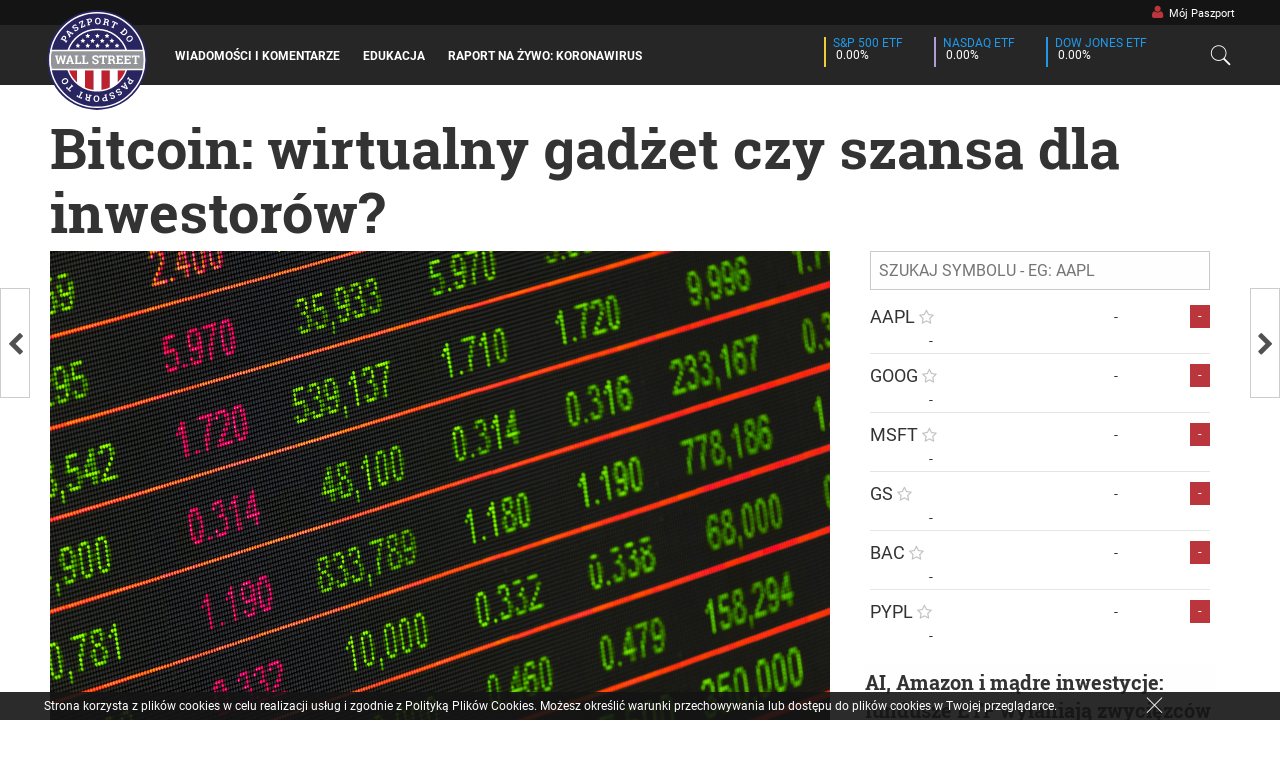

--- FILE ---
content_type: text/html; charset=UTF-8
request_url: https://www.paszport.ws/bitcoin-wirtualny-gad%C5%BCet-czy-szansa-dla-inwestor%C3%B3w
body_size: 20047
content:
<link rel="stylesheet" href="https://www.paszport.ws/master.css"/>
    <link rel="stylesheet" href="https://www.paszport.ws/css/polish.css"/>

<!doctype html>
    <html class="no-js" lang="pl" itemscope itemtype="http://schema.org/NewsArticle">
    <head>
                    <meta charset="utf-8"/>
            <meta http-equiv="x-ua-compatible" content="ie=edge">
            <meta name="viewport" content="width=device-width, initial-scale=1.0, user-scalable=no"/>
            <meta name="description" content="Intrygujący, anonimowy, oparty na matematycznych podstawach. Powstał w 2008 roku, gdy zaczęto mówić o końcu znanego nam systemu finansowego - dwa tygodnie...">
            <meta property="fb:pages" content="872797756126955"/>
                        
    <!-- Schema.org markup for Google+ -->
<meta itemprop="name" content="Bitcoin: wirtualny gadżet czy szansa dla inwestorów?">
<meta itemprop="description" content="Intrygujący, anonimowy, oparty na matematycznych podstawach. Powstał w 2008 roku, gdy zaczęto mówić o końcu znanego nam systemu finansowego - dwa tygodnie...">
<meta itemprop="image" content="//images5.paszport.ws/uploaded_images/1700675938-655e416228e72.jpg">
    <!-- Twitter Card data -->
<meta name="twitter:card" content="summary">
<meta name="twitter:site" content="paszportws">
<meta name="twitter:title" content="Bitcoin: wirtualny gadżet czy szansa dla inwestorów?">
<meta name="twitter:description" content="Intrygujący, anonimowy, oparty na matematycznych podstawach. Powstał w 2008 roku, gdy zaczęto mówić o końcu znanego nam systemu finansowego - dwa tygodnie po tym, jak upadł Lehman Brothers a Rezerw...">
<meta name="twitter:creator" content="paszportws">

<meta name="twitter:image" content="//images3.paszport.ws/uploaded_images/1700675938-655e416228e72.jpg">
    <!-- Open Graph data -->
<meta property="og:title" content="Bitcoin: wirtualny gadżet czy szansa dla inwestorów?" />
<meta property="og:type" content="article" />
<meta property="og:url" content="https://www.paszport.ws/bitcoin-wirtualny-gadżet-czy-szansa-dla-inwestorów" />
<meta property="og:image" content="//images5.paszport.ws/uploaded_images/1700675938-655e416228e72.jpg" />
<meta property="og:description" content="Intrygujący, anonimowy, oparty na matematycznych podstawach. Powstał w 2008 roku, gdy zaczęto mówić o końcu znanego nam systemu finansowego - dwa tygodnie..." />
<meta property="og:site_name" content="Paszport do Wall Street" />


<meta property="fb:admins" content="872797756126955" />
    <script type="application/ld+json">
        {
            "@context": "http://schema.org",
            "@type": "NewsArticle",
            "mainEntityOfPage":
            {
                "@type":"WebPage",
                "@id":"https://www.paszport.ws/bitcoin-wirtualny-gadżet-czy-szansa-dla-inwestorów"
            },
            "headline": "Bitcoin: wirtualny gadżet czy szansa dla inwestorów?",
            "image":
            {
                "@type": "ImageObject",
                "url": "//images1.paszport.ws/uploaded_images/1700675938-655e416228e72.jpg",
                "height": 600,
                "width": 960
            },
            "datePublished": "2015-09-28T10:41:00-04:00",
            "dateModified": "2016-09-06T16:03:26-04:00",
            "author":
            {
                "@type": "Person",
                "name": "Dominika Czyz"
            },
            "publisher":
            {
                "@type": "Organization",
                "name": "Paszport do Wall Street",
                "logo":
                {
                    "@type": "ImageObject",
                    "url": "https://www.paszport.ws/images/polish_logo.png",
                    "width": "125px",
                    "height": "125px"
                }
            },
            "description": "Intrygujący, anonimowy, oparty na matematycznych podstawach. Powstał w 2008 roku, gdy zaczęto mówić o końcu znanego nam systemu finansowego - dwa tygodnie po tym, jak upadł Lehman Brothers a Rezerw..."
        }
    </script>
    <link rel="amphtml" href="https://www.paszport.ws/bitcoin-wirtualny-gadżet-czy-szansa-dla-inwestorów/amp"/>
    <link rel="canonical" href="https://www.paszport.ws/bitcoin-wirtualny-gadżet-czy-szansa-dla-inwestorów" />
            <title>Bitcoin: wirtualny gadżet czy szansa dla inwestorów? - Paszport do Wall Street</title>
            <link rel="apple-touch-icon" sizes="57x57" href="/favicons/apple-touch-icon-57x57.png">
<link rel="apple-touch-icon" sizes="60x60" href="/favicons/apple-touch-icon-60x60.png">
<link rel="apple-touch-icon" sizes="72x72" href="/favicons/apple-touch-icon-72x72.png">
<link rel="apple-touch-icon" sizes="76x76" href="/favicons/apple-touch-icon-76x76.png">
<link rel="apple-touch-icon" sizes="114x114" href="/favicons/apple-touch-icon-114x114.png">
<link rel="apple-touch-icon" sizes="120x120" href="/favicons/apple-touch-icon-120x120.png">
<link rel="apple-touch-icon" sizes="144x144" href="/favicons/apple-touch-icon-144x144.png">
<link rel="apple-touch-icon" sizes="152x152" href="/favicons/apple-touch-icon-152x152.png">
<link rel="apple-touch-icon" sizes="180x180" href="/favicons/apple-touch-icon-180x180.png">
<link rel="icon" type="image/png" href="/favicons/favicon-32x32.png" sizes="32x32">
<link rel="icon" type="image/png" href="/favicons/android-chrome-192x192.png" sizes="192x192">
<link rel="icon" type="image/png" href="/favicons/favicon-96x96.png" sizes="96x96">
<link rel="icon" type="image/png" href="/favicons/favicon-16x16.png" sizes="16x16">
<link rel="mask-icon" href="/favicons/safari-pinned-tab.svg" color="#5bbad5">
<meta name="msapplication-TileColor" content="#da532c">
<meta name="msapplication-TileImage" content="/favicons/mstile-144x144.png">
<meta name="theme-color" content="#fffff">        
        <div id="fb-root"></div>
        <script>(function (d, s, id) {
                var js, fjs = d.getElementsByTagName(s)[0];
                if (d.getElementById(id)) return;
                js = d.createElement(s);
                js.id = id;
                js.src = "//connect.facebook.net/en_US/sdk.js#xfbml=1&version=v2.7";
                fjs.parentNode.insertBefore(js, fjs);
            }(document, 'script', 'facebook-jssdk'));
        </script>
        
        
        
        
        
        
        
    </head>

        <script>
    (function(i,s,o,g,r,a,m){i['GoogleAnalyticsObject']=r;i[r]=i[r]||function(){
        (i[r].q=i[r].q||[]).push(arguments)},i[r].l=1*new Date();a=s.createElement(o),
        m=s.getElementsByTagName(o)[0];a.async=1;a.src=g;m.parentNode.insertBefore(a,m)
    })(window,document,'script','https://www.google-analytics.com/analytics.js','ga');

    ga('create', 'UA-56055655-2', 'auto');
    ga('send', 'pageview');
</script>
    <!-- Facebook Pixel Code -->
<script>
    !function(f,b,e,v,n,t,s){if(f.fbq)return;n=f.fbq=function(){n.callMethod?
        n.callMethod.apply(n,arguments):n.queue.push(arguments)};if(!f._fbq)f._fbq=n;
        n.push=n;n.loaded=!0;n.version='2.0';n.queue=[];t=b.createElement(e);t.async=!0;
        t.src=v;s=b.getElementsByTagName(e)[0];s.parentNode.insertBefore(t,s)}(window,
        document,'script','https://connect.facebook.net/en_US/fbevents.js');

    fbq('init', '521204221415446');
    fbq('track', "PageView");
</script>
<noscript><img height="1" width="1" style="display:none"
               src="https://www.facebook.com/tr?id=521204221415446&ev=PageView&noscript=1"
        />
</noscript>
<!-- End Facebook Pixel Code -->    <script type="application/ld+json">
        {
            "@context" : "http://schema.org",
            "@type" : "Organization",
            "name" : "Paszport do Wall Street",
            "url" : "https://www.paszport.ws/",
            "logo":
                {
                    "@type": "ImageObject",
                    "url": "https://www.paszport.ws/images/polish_logo.png",
                     "width": "125px",
                    "height": "125px"
                },
            "sameAs" : [ "https://www.facebook.com/paszportdowallstreet",
                "https://twitter.com/paszportws",
                "https://plus.google.com/116650500240925273444"]
        }
</script>

<script type="application/ld+json">
        {
            "@context" : "http://schema.org",
            "@type" : "WebSite",
            "name" : "Paszport do Wall Street",
            "url" : "https://www.paszport.ws/"
        }
</script>
    <body>
            <div class="large-navigation show-for-large">
    <div class="top-bar">
    <div class="row">
                    <div class="large-1 large-offset-11 columns no-padding" style="width:145px;text-align: left;">
                <a href="https://www.paszport.ws/mój-paszport">
                    <span style="color:inherit;padding: 0px 5px 0px 5px;"
                          class="navigation-item enter hoverable">
                        <i style="color:#bb363c;font-size:.9rem;" class="fa fa-user"
                           aria-hidden="true"></i>&nbsp; Mój Paszport
                    </span>
                </a>
            </div>
        
    </div>
</div>    <div class="row" style="margin-top:25px;">
        <div class="large-12 columns" style="height:80px;">
            <div class="navigation-content">
                <div class="row" style="height:80px;">
                                            <div class="no-padding columns" style="width:125px;">
    <a href="https://www.paszport.ws/">
        <img src="https://www.paszport.ws/images/polish_logo.svg"
             class="navigation-logo dont-blur"/>
    </a>
</div>                        <div class="large-6 columns no-padding">
    <a href="https://www.paszport.ws/wiadomości-i-komentarze"><span
                class="navigation-item hoverable enter "
                data-mega-menu="news"> Wiadomości i komentarze </span></a>
    <a href="https://www.paszport.ws/edukacja"><span
                class="navigation-item hoverable enter "
                data-mega-menu="education"> edukacja </span></a>
            <a href="https://covid19.paszport.ws/"><span
                    class="navigation-item hoverable enter"> Raport Na Żywo: Koronawirus </span></a>
    
    
        

    
    
    
</div>                        <div class="large-4 small-10 columns align-right no-padding end">
    <div class="navigation-item" style="padding: 0px 10px;">
        <div class="ticker" style="padding-left:10px;">
            <div class="show-for-large" style="width:2px;height:30px;background-color:#f1ca3a;float:left;"></div>
            <span class="market-label uppercase">S&amp;P 500 ETF</span>
            <br/>
            <span class="market-change">
            <i data-symbol="SPY" data-type="direction_class" class="updatable-ticker fa" data-up="fa-caret-up"
               data-down="fa-caret-down"></i> <span class="updatable-ticker" data-symbol="SPY"
                                                    data-type="changePercent">0.00%</span>
        </span>
        </div>

        <div class="ticker hide-for-small-only">
            <div class="show-for-large" style="width:2px;height:30px;background-color:#b19cd9;float:left;"></div>
            <span class="market-label uppercase">NASDAQ ETF</span>
            <br/>
            <span class="market-change">
            <i data-symbol="QQQ" data-type="direction_class" class="updatable-ticker fa" data-up="fa-caret-up"
               data-down="fa-caret-down"></i> <span class="updatable-ticker" data-symbol="QQQ"
                                                    data-type="changePercent">0.00%</span>
        </span>
        </div>

        <div class="ticker">
            <div class="show-for-large" style="width:2px;height:30px;background-color:#2199e8;float:left;"></div>
            <span class="market-label uppercase">Dow Jones ETF</span>
            <br/>
            <span class="market-change">
            <i data-symbol="DIA" data-type="direction_class" class="updatable-ticker fa" data-up="fa-caret-up"
               data-down="fa-caret-down"></i> <span class="updatable-ticker" data-symbol="DIA"
                                                    data-type="changePercent">0.00%</span>
        </span>
        </div>
    </div>
</div>                        <div class="columns align-right no-padding" style="width:50px;">
    <a href="javascript:void(0)">
        <span style="width:60px;text-align:center;line-height: 1rem;"
              class="navigation-item click hoverable" data-mega-menu="search">
            <i class="icons8-search unclicked"
               style="font-size:1.45rem;line-height:1.5rem;padding-left:0px;"></i>
            <i class="icons8-delete clicked start-hidden"
               style="font-size:1.45rem;line-height:1.5rem;padding-left:0px;"></i>

        </span>
    </a>
</div>                                    </div>
            </div>
        </div>
    </div>
</div>
    <div class="mega-menus dont-blur">
    <div class="mega-menu start-hidden dont-blur" for="my_passport"
         style="width:100%;height:185px;background-color:rgba(0,0,0,0);overflow:hidden;margin:0px;padding:0px;top:25px;z-index:100;">
        <div class="row dont-blur">
            <div class="dont-blur float-right"
                 style="background:#333;height:185px;width:250px;position:relative;padding:15px;padding-top:30px;">
                <form action="https://www.paszport.ws/auth/login" method="POST">
                    <input name="email" type="text" placeholder="Email"
                           required>
                    <input name="password" type="password"
                           placeholder="Hasło" required>

                    <div style="width:100%;text-align: center;">

                        <button type="submit"
                                class="extra-small hollow red button">Zaloguj Się</button>

                        <a href="https://www.paszport.ws/login?signup=true">
                            <button class="extra-small red button">Zarejestruj Się</button>
                        </a>
                    </div>
                </form>
            </div>

        </div>
    </div>
    <div class="mega-menu start-hidden dont-blur" for="search"
     style="height:100%;background-color:rgba(30,30,30,0.9);overflow:auto;">
    <div class="row dont-blur">
        <div class="large-12 columns dont-blur">
            <div class="large-12 columns dont-blur">
                <input class="search-box dont-blur" type="text" placeholder="Szukaj" value="">
                <div id="search-box" style="display:none"></div>
            </div>
        </div>
    </div>
    <br><br>
   
    <div id="search_results" class="dont-blur" style="padding-bottom:150px;">
    </div>
</div>    <div class="mega-menu start-hidden" for="news" style="height:400px;">
        <div class="row">
            <div class="large-12 columns">
                <div class="row">
                                            <div class="large-3 columns half-padding" style="padding:7px;">
                            <a href="/openai-kupuje-start-up-torch-z-branży-opieki-zdrowotnej-kilka-dni-po-uruchomieniu-chatgpt-health">
                                <div class="full-box-shadow"
                                     style="border: 1px solid rgba(255,255,255,.1);position:relative;width:100%;height:170px;background:linear-gradient(to bottom, rgba(0, 0, 0, .15) 0%, rgba(0, 0, 0, .15) 200%),url('//images.paszport.ws/uploaded_images/1768407685-6967c28581861.jpg') no-repeat scroll center center / cover;"/>
                                    <div class="underline-hover mega-preview-title on-bottom text-overlay">
                                        OpenAI kupuje start-up Torch z branży opieki...
                                    </div>
                                </div>
                            </a>
                        </div>
                                            <div class="large-3 columns half-padding" style="padding:7px;">
                            <a href="/grenlandia-ogłasza-wybieramy-danię-przed-ważnym-spotkaniem-w-białym-domu--oto-co-należy-wiedzieć">
                                <div class="full-box-shadow"
                                     style="border: 1px solid rgba(255,255,255,.1);position:relative;width:100%;height:170px;background:linear-gradient(to bottom, rgba(0, 0, 0, .15) 0%, rgba(0, 0, 0, .15) 200%),url('//images1.paszport.ws/uploaded_images/1768410777-6967ce99aa954.jpg') no-repeat scroll center center / cover;"/>
                                    <div class="underline-hover mega-preview-title on-bottom text-overlay">
                                        Grenlandia ogłasza: „Wybieramy Danię” przed w...
                                    </div>
                                </div>
                            </a>
                        </div>
                                            <div class="large-3 columns half-padding" style="padding:7px;">
                            <a href="/jamie-dimon-z-jpmorgan-twierdzi-że-amerykańska-gospodarka-jest-odporna-a-konsumenci-wydają-pieniądze">
                                <div class="full-box-shadow"
                                     style="border: 1px solid rgba(255,255,255,.1);position:relative;width:100%;height:170px;background:linear-gradient(to bottom, rgba(0, 0, 0, .15) 0%, rgba(0, 0, 0, .15) 200%),url('//images.paszport.ws/uploaded_images/1768336146-6966ab1209b2c.jpg') no-repeat scroll center center / cover;"/>
                                    <div class="underline-hover mega-preview-title on-bottom text-overlay">
                                        Jamie Dimon z JPMorgan twierdzi, że amerykańs...
                                    </div>
                                </div>
                            </a>
                        </div>
                                            <div class="large-3 columns half-padding" style="padding:7px;">
                            <a href="/republikański-kongresmen-z-florydy-przedstawia-projekt-ustawy-który-ma-uczynić-grenlandię-51-stanem">
                                <div class="full-box-shadow"
                                     style="border: 1px solid rgba(255,255,255,.1);position:relative;width:100%;height:170px;background:linear-gradient(to bottom, rgba(0, 0, 0, .15) 0%, rgba(0, 0, 0, .15) 200%),url('//images3.paszport.ws/uploaded_images/1768335912-6966aa28ebb5a.jpg') no-repeat scroll center center / cover;"/>
                                    <div class="underline-hover mega-preview-title on-bottom text-overlay">
                                        Republikański kongresmen z Florydy przedstawi...
                                    </div>
                                </div>
                            </a>
                        </div>
                                            <div class="large-3 columns half-padding" style="padding:7px;">
                            <a href="/ai-amazon-i-mądre-inwestycje-fundusze-etf-wyłaniają-zwycięzców-i-przegranych-2026-roku">
                                <div class="full-box-shadow"
                                     style="border: 1px solid rgba(255,255,255,.1);position:relative;width:100%;height:170px;background:linear-gradient(to bottom, rgba(0, 0, 0, .15) 0%, rgba(0, 0, 0, .15) 200%),url('//images3.paszport.ws/uploaded_images/1768335090-6966a6f2ed08f.jpg') no-repeat scroll center center / cover;"/>
                                    <div class="underline-hover mega-preview-title on-bottom text-overlay">
                                        AI, Amazon i mądre inwestycje: fundusze ETF w...
                                    </div>
                                </div>
                            </a>
                        </div>
                                            <div class="large-3 columns half-padding" style="padding:7px;">
                            <a href="/zdaniem-goldmana-nadchodząca-dekada-akcji-microsoftu-może-przypominać-jego-najlepszy-okres-w-histori">
                                <div class="full-box-shadow"
                                     style="border: 1px solid rgba(255,255,255,.1);position:relative;width:100%;height:170px;background:linear-gradient(to bottom, rgba(0, 0, 0, .15) 0%, rgba(0, 0, 0, .15) 200%),url('//images3.paszport.ws/uploaded_images/1768236079-6965242f5b75e.jpg') no-repeat scroll center center / cover;"/>
                                    <div class="underline-hover mega-preview-title on-bottom text-overlay">
                                        Zdaniem Goldmana nadchodząca dekada akcji Mic...
                                    </div>
                                </div>
                            </a>
                        </div>
                                            <div class="large-3 columns half-padding" style="padding:7px;">
                            <a href="/walmart-dołącza-do-indeksu-nasdaq-100-nawiązuje-współpracę-z-google-akcje-gwałtownie-rosną">
                                <div class="full-box-shadow"
                                     style="border: 1px solid rgba(255,255,255,.1);position:relative;width:100%;height:170px;background:linear-gradient(to bottom, rgba(0, 0, 0, .15) 0%, rgba(0, 0, 0, .15) 200%),url('//images1.paszport.ws/uploaded_images/1768235807-6965231f3466e.jpg') no-repeat scroll center center / cover;"/>
                                    <div class="underline-hover mega-preview-title on-bottom text-overlay">
                                        Walmart dołącza do indeksu Nasdaq-100, nawiąz...
                                    </div>
                                </div>
                            </a>
                        </div>
                                            <div class="large-3 columns half-padding" style="padding:7px;">
                            <a href="/akcje-affirm-reagują-na-plany-trumpa-dotyczące-ograniczenia-oprocentowania-kart-kredytowych">
                                <div class="full-box-shadow"
                                     style="border: 1px solid rgba(255,255,255,.1);position:relative;width:100%;height:170px;background:linear-gradient(to bottom, rgba(0, 0, 0, .15) 0%, rgba(0, 0, 0, .15) 200%),url('//images5.paszport.ws/uploaded_images/1768236213-696524b54c1f4.jpg') no-repeat scroll center center / cover;"/>
                                    <div class="underline-hover mega-preview-title on-bottom text-overlay">
                                        Akcje Affirm reagują na plany Trumpa dotycząc...
                                    </div>
                                </div>
                            </a>
                        </div>
                                    </div>
            </div>
        </div>
    </div>
    <div class="mega-menu start-hidden" for="education"
         style="height:400px;padding-top:30px;">
        <div class="row">
                            <div class="large-3 columns half-padding">
    <a href="/wzrost-popularności-indywidualnych-inwestorów-komplementarnych">
        <img class="full-box-shadow" style="height: 150px; width: 100%; border: 1px solid rgba(255,255,255,.1)"
             
             src="https://www.paszport.ws/generic_images/5.jpg" 
        />
    </a>
</div>    <div class="large-5 columns" style="height:165px;overflow:hidden">
    <a href="/wzrost-popularności-indywidualnych-inwestorów-komplementarnych">
        <div class="small-title underline-hover">Wzrost popularności indywidualnych inwestorów komplementarny...</div>
        <p class="small mega-menu-description" style="max-height: 130px;overflow:hidden">
            Podczas gdy współczesne fundusze venture capital powstały w latach 40. ubiegłego wieku, pierwsza iteracja inwestycji venture capital (VC) - gdzie komplementariusz (ang. general partner, GP) inwestuje kapitał w imieniu komandytariusza (ang. limited partner, LP) - sięga wczesnych l...
        </p>
    </a>
</div>
                <div class="large-4 columns">
        <li style="line-height:2rem">
            <a href="https://www.paszport.ws//jak-wyższe-stopy-procentowe-wpływają-na-rynek-mieszkaniowy">
                <span class="underline-hover extra-small-title">Jak wyższe stopy procentowe wpływają na...</span>
            </a>
        </li>
        <li style="line-height:2rem">
            <a href="https://www.paszport.ws//zacieśnianie-ilościowe-jak-fed-może-walczyć-z-inflacją-bez-podnoszenia-stóp-procentowych">
                <span class="underline-hover extra-small-title">Zacieśnianie ilościowe: Jak Fed może wal...</span>
            </a>
        </li>
        <li style="line-height:2rem">
            <a href="https://www.paszport.ws//jak-powstają-półprzewodniki-i-dlaczego-tak-trudno-jest-wyprodukować-ich-więcej">
                <span class="underline-hover extra-small-title">Jak powstają półprzewodniki i dlaczego t...</span>
            </a>
        </li>
        <li style="line-height:2rem">
            <a href="https://www.paszport.ws//czym-są-niewymienne-tokeny-nft">
                <span class="underline-hover extra-small-title">Czym są niewymienne tokeny (NFT)?</span>
            </a>
        </li>
        <li style="line-height:2rem">
            <a href="https://www.paszport.ws//jak-pozwy-antymonopolowe-przeciw-googleowi-i-facebookowi-mogą-przekształcić-big-tech">
                <span class="underline-hover extra-small-title">Jak pozwy antymonopolowe przeciw Google&#039;...</span>
            </a>
        </li>
</div>                    </div>

        <div class="row" style="padding-top:12px">
            <div class="large-3 columns half-padding">
            <a href="/wykup-lewarowany-wprowadzenie">
                <div class="full-box-shadow"
                                          style="border: 1px solid rgba(255,255,255,.1);position:relative;width:100%;height:150px;background:linear-gradient(to bottom, rgba(0, 0, 0, .15) 0%, rgba(0, 0, 0, .15) 200%),url('https://www.paszport.ws/generic_images/1.jpg') no-repeat scroll center center / cover;">
                    <div class="underline-hover mega-preview-title on-bottom text-overlay">
                        Wykup lewarowany – wprowadzenie
                    </div>
                </div>
            </a>
        </div>
            <div class="large-3 columns half-padding">
            <a href="/rezerwa-federalna-a-pandemia-koronawirusa-inflacja-pójdzie-w-górę">
                <div class="full-box-shadow"
                                          style="border: 1px solid rgba(255,255,255,.1);position:relative;width:100%;height:150px;background:linear-gradient(to bottom, rgba(0, 0, 0, .15) 0%, rgba(0, 0, 0, .15) 200%),url('https://www.paszport.ws/generic_images/2.jpg') no-repeat scroll center center / cover;">
                    <div class="underline-hover mega-preview-title on-bottom text-overlay">
                        Rezerwa Federalna a pandemia koronawirusa. In...
                    </div>
                </div>
            </a>
        </div>
            <div class="large-3 columns half-padding">
            <a href="/czy-sektor-produkcji-dociera-do-dołka">
                <div class="full-box-shadow"
                                          style="border: 1px solid rgba(255,255,255,.1);position:relative;width:100%;height:150px;background:linear-gradient(to bottom, rgba(0, 0, 0, .15) 0%, rgba(0, 0, 0, .15) 200%),url('https://www.paszport.ws/generic_images/3.jpg') no-repeat scroll center center / cover;">
                    <div class="underline-hover mega-preview-title on-bottom text-overlay">
                        Czy sektor produkcji dociera do dołka? 
                    </div>
                </div>
            </a>
        </div>
            <div class="large-3 columns half-padding">
            <a href="/dlaczego-rynek-akcji-nie-reaguje-na-słabe-dane-z-sektora-produkcji">
                <div class="full-box-shadow"
                                          style="border: 1px solid rgba(255,255,255,.1);position:relative;width:100%;height:150px;background:linear-gradient(to bottom, rgba(0, 0, 0, .15) 0%, rgba(0, 0, 0, .15) 200%),url('https://www.paszport.ws/generic_images/4.jpg') no-repeat scroll center center / cover;">
                    <div class="underline-hover mega-preview-title on-bottom text-overlay">
                        Dlaczego rynek akcji nie reaguje na słabe dan...
                    </div>
                </div>
            </a>
        </div>
    </div>
    </div>
    <div class="mega-menu start-hidden text-center" for="market" style="height:280px;padding-top:10px;">
    <div class="row" style="height:215px;">
        <div class="large-6 columns" style="padding-top:20px;">
            <div style="background:rgba(255,255,255,.8);padding-left:15px;padding-right:15px;line-height:1rem;">
                <div class="row" style="height:180px;">

                                            <div class="large-2 columns no-padding" style="height:90px;">
                            <a href="https://www.paszport.ws/gielda">
                                <div data-symbol="XLE" data-type="heatmap"
                                     class="updatable-ticker"
                                     style="width:100%;height:100%;">
                                    <div class="heatmap-text navbar-square">
                                        Energetyka
                                        <span class="ltr updatable-ticker heatmap-percent"
                                              data-symbol="XLE" data-type="changePercent"></span>
                                    </div>
                                </div>
                            </a>
                        </div>
                                            <div class="large-2 columns no-padding" style="height:90px;">
                            <a href="https://www.paszport.ws/gielda">
                                <div data-symbol="XLB" data-type="heatmap"
                                     class="updatable-ticker"
                                     style="width:100%;height:100%;">
                                    <div class="heatmap-text navbar-square">
                                        Materiały
                                        <span class="ltr updatable-ticker heatmap-percent"
                                              data-symbol="XLB" data-type="changePercent"></span>
                                    </div>
                                </div>
                            </a>
                        </div>
                                            <div class="large-2 columns no-padding" style="height:90px;">
                            <a href="https://www.paszport.ws/gielda">
                                <div data-symbol="XLI" data-type="heatmap"
                                     class="updatable-ticker"
                                     style="width:100%;height:100%;">
                                    <div class="heatmap-text navbar-square">
                                        Artykuły
                                        <span class="ltr updatable-ticker heatmap-percent"
                                              data-symbol="XLI" data-type="changePercent"></span>
                                    </div>
                                </div>
                            </a>
                        </div>
                                            <div class="large-2 columns no-padding" style="height:90px;">
                            <a href="https://www.paszport.ws/gielda">
                                <div data-symbol="XLF" data-type="heatmap"
                                     class="updatable-ticker"
                                     style="width:100%;height:100%;">
                                    <div class="heatmap-text navbar-square">
                                        Finanse
                                        <span class="ltr updatable-ticker heatmap-percent"
                                              data-symbol="XLF" data-type="changePercent"></span>
                                    </div>
                                </div>
                            </a>
                        </div>
                                            <div class="large-2 columns no-padding" style="height:90px;">
                            <a href="https://www.paszport.ws/gielda">
                                <div data-symbol="XLY" data-type="heatmap"
                                     class="updatable-ticker"
                                     style="width:100%;height:100%;">
                                    <div class="heatmap-text navbar-square">
                                        Dobra Luks...
                                        <span class="ltr updatable-ticker heatmap-percent"
                                              data-symbol="XLY" data-type="changePercent"></span>
                                    </div>
                                </div>
                            </a>
                        </div>
                                            <div class="large-2 columns no-padding" style="height:90px;">
                            <a href="https://www.paszport.ws/gielda">
                                <div data-symbol="XLP" data-type="heatmap"
                                     class="updatable-ticker"
                                     style="width:100%;height:100%;">
                                    <div class="heatmap-text navbar-square">
                                        Dobra Pods...
                                        <span class="ltr updatable-ticker heatmap-percent"
                                              data-symbol="XLP" data-type="changePercent"></span>
                                    </div>
                                </div>
                            </a>
                        </div>
                                            <div class="large-2 columns no-padding" style="height:90px;">
                            <a href="https://www.paszport.ws/gielda">
                                <div data-symbol="XLK" data-type="heatmap"
                                     class="updatable-ticker"
                                     style="width:100%;height:100%;">
                                    <div class="heatmap-text navbar-square">
                                        Technologi...
                                        <span class="ltr updatable-ticker heatmap-percent"
                                              data-symbol="XLK" data-type="changePercent"></span>
                                    </div>
                                </div>
                            </a>
                        </div>
                                            <div class="large-2 columns no-padding" style="height:90px;">
                            <a href="https://www.paszport.ws/gielda">
                                <div data-symbol="IYZ" data-type="heatmap"
                                     class="updatable-ticker"
                                     style="width:100%;height:100%;">
                                    <div class="heatmap-text navbar-square">
                                        Telekomuni...
                                        <span class="ltr updatable-ticker heatmap-percent"
                                              data-symbol="IYZ" data-type="changePercent"></span>
                                    </div>
                                </div>
                            </a>
                        </div>
                                            <div class="large-2 columns no-padding" style="height:90px;">
                            <a href="https://www.paszport.ws/gielda">
                                <div data-symbol="XLV" data-type="heatmap"
                                     class="updatable-ticker"
                                     style="width:100%;height:100%;">
                                    <div class="heatmap-text navbar-square">
                                        Służba Zdr...
                                        <span class="ltr updatable-ticker heatmap-percent"
                                              data-symbol="XLV" data-type="changePercent"></span>
                                    </div>
                                </div>
                            </a>
                        </div>
                                            <div class="large-2 columns no-padding" style="height:90px;">
                            <a href="https://www.paszport.ws/gielda">
                                <div data-symbol="XLU" data-type="heatmap"
                                     class="updatable-ticker"
                                     style="width:100%;height:100%;">
                                    <div class="heatmap-text navbar-square">
                                        Usługi Kom...
                                        <span class="ltr updatable-ticker heatmap-percent"
                                              data-symbol="XLU" data-type="changePercent"></span>
                                    </div>
                                </div>
                            </a>
                        </div>
                                            <div class="large-2 columns no-padding" style="height:90px;">
                            <a href="https://www.paszport.ws/gielda">
                                <div data-symbol="USO" data-type="heatmap"
                                     class="updatable-ticker"
                                     style="width:100%;height:100%;">
                                    <div class="heatmap-text navbar-square">
                                        Olej
                                        <span class="ltr updatable-ticker heatmap-percent"
                                              data-symbol="USO" data-type="changePercent"></span>
                                    </div>
                                </div>
                            </a>
                        </div>
                                            <div class="large-2 columns no-padding" style="height:90px;">
                            <a href="https://www.paszport.ws/gielda">
                                <div data-symbol="GLD" data-type="heatmap"
                                     class="updatable-ticker"
                                     style="width:100%;height:100%;">
                                    <div class="heatmap-text navbar-square">
                                        Złoto
                                        <span class="ltr updatable-ticker heatmap-percent"
                                              data-symbol="GLD" data-type="changePercent"></span>
                                    </div>
                                </div>
                            </a>
                        </div>
                    
                </div>
            </div>
        </div>

        <div class="large-6 columns">
            <a href="https://www.paszport.ws/gielda">
                <div id="navigation_chart_div" style="width:100%;"></div>
            </a>
        </div>
    </div>
    <div style="height:55px;background:#424242">
        <div class="row">
            <div class="large-12 columns uppercase semi-bold extra-small text-left half-padding">

                <div class="ltr">

    <a href="https://www.paszport.ws/etfs" class="sub-navigation-item ">
        <span>ETFs</span>
    </a>

    <a href="https://www.paszport.ws/ipos" class="sub-navigation-item ">
        <span>IPOs</span>
    </a>

    <a href="https://www.paszport.ws/podwyższone--obniżone"
       class="sub-navigation-item ">
        <span>Podwyższone &amp; Obniżone</span>
    </a>

</div>                <input type="text" id="goto_symbol"
       placeholder="Szukaj Symbolu"/>
            </div>
        </div>
    </div>
</div></div>
    <div class="small-navigation hide-for-large">
    <div class="row">
        <div class="large-12 columns">
            <div class="navigation-content">
                <div class="row">
                                            <div class="small-1 large-1 columns"> &nbsp;
    <a href="https://www.paszport.ws/">
        <img src="https://www.paszport.ws/images/polish_logo.svg"
             class="navigation-logo  mobile dont-blur"/>
    </a>
</div>                                        <div class="small-11 large-6 medium-7 columns mobile-menu-button-container ">
                                                <a href="https://www.paszport.ws/gielda">
                            <div class="large-4 small-10 columns align-right no-padding end">
    <div class="navigation-item" style="padding: 0px 10px;">
        <div class="ticker" style="padding-left:10px;">
            <div class="show-for-large" style="width:2px;height:30px;background-color:#f1ca3a;float:left;"></div>
            <span class="market-label uppercase">S&amp;P 500 ETF</span>
            <br/>
            <span class="market-change">
            <i data-symbol="SPY" data-type="direction_class" class="updatable-ticker fa" data-up="fa-caret-up"
               data-down="fa-caret-down"></i> <span class="updatable-ticker" data-symbol="SPY"
                                                    data-type="changePercent">0.00%</span>
        </span>
        </div>

        <div class="ticker hide-for-small-only">
            <div class="show-for-large" style="width:2px;height:30px;background-color:#b19cd9;float:left;"></div>
            <span class="market-label uppercase">NASDAQ ETF</span>
            <br/>
            <span class="market-change">
            <i data-symbol="QQQ" data-type="direction_class" class="updatable-ticker fa" data-up="fa-caret-up"
               data-down="fa-caret-down"></i> <span class="updatable-ticker" data-symbol="QQQ"
                                                    data-type="changePercent">0.00%</span>
        </span>
        </div>

        <div class="ticker">
            <div class="show-for-large" style="width:2px;height:30px;background-color:#2199e8;float:left;"></div>
            <span class="market-label uppercase">Dow Jones ETF</span>
            <br/>
            <span class="market-change">
            <i data-symbol="DIA" data-type="direction_class" class="updatable-ticker fa" data-up="fa-caret-up"
               data-down="fa-caret-down"></i> <span class="updatable-ticker" data-symbol="DIA"
                                                    data-type="changePercent">0.00%</span>
        </span>
        </div>
    </div>
</div>                        </a>
                                                    <div class="small-2 columns no-padding text-left">
                                <div class="mobile-menu-button">
    <i class="fa fa-bars"></i>
</div>                            </div>
                                            </div>
                                    </div>
            </div>
        </div>
    </div>
</div>

<div class="mobile-menu">
    <div class="row">
        <div class="small-12 columns">
            <div class="mobile-menu-item">
                <a class="show-mobile-search">
                    Szukaj
                </a>
            </div>
            <div class="mobile-menu-item">
                <a href="https://www.paszport.ws/wiadomości-i-komentarze">Wiadomości i komentarze</a>
            </div>
            <div class="mobile-menu-item">
                <a href="https://www.paszport.ws/edukacja">Edukacja</a>
            </div>
                        <div class="mobile-menu-item">
                <a href="https://www.paszport.ws/gielda">Gielda</a>
            </div>

            <div class="mobile-menu-item mobile-menu-sub-item"><a href="https://www.paszport.ws/etfs">ETFs</a></div>
            <div class="mobile-menu-item mobile-menu-sub-item"><a href="https://www.paszport.ws/ipos">IPOs</a></div>
            <div class="mobile-menu-item mobile-menu-sub-item">
                <a href="https://www.paszport.ws/podwyższone--obniżone">
                    Podwyższone &amp; Obniżone
                </a>
            </div>
            <div class="mobile-menu-item"><a href="https://www.paszport.ws/newsfeed">Newsfeed</a>
            </div>
            <div class="mobile-menu-item"><a
                        href="https://www.paszport.ws/mój-paszport">Mój paszport</a>
            </div>
                        <div class="mobile-menu-item"><a
                        href="https://www.paszport.ws/login">Zaloguj się</a>
            </div>
            <div class="mobile-menu-item"><a
                        href="https://www.paszport.ws/login?signup=true">Zarejestruj się</a>
            </div>
        </div>
    </div>
</div>


    
    <div class="content" style="">
        
        <div class="navigation-arrow next-arrow show-for-large article-arrow go-to-data-link" data-link="https://www.paszport.ws/przegląd-debiutów-giełdowych-w-tym-tygodniu-28-09-2015">
        <div class="hover-content">
            <img src="//images5.paszport.ws/cached_images/1698614367-653ecc5fcf497.jpg" style="height:100%;padding:5px;float:left"/>
            <div style="padding:5px;">
                <a href="https://www.paszport.ws/przegląd-debiutów-giełdowych-w-tym-tygodniu-28-09-2015">
                    <small class="black-text black">Przegląd debiutów giełdowych w tym tygodniu (28/09/2015)</small>
                </a>
            </div>
        </div>

        <div class="arrow">
            <i class="fa fa-chevron-right" aria-hidden="true" style="font-size:1.5rem"></i>
        </div>
    </div>
        <div class="navigation-arrow previous-arrow show-for-large go-to-data-link article-arrow" data-link="https://www.paszport.ws/samochody-elektryczne-znów-na-fali-ii">
        <div class="hover-content">
            <img src="//images4.paszport.ws/cached_images/1698614363-653ecc5b8f94f.jpg" style="height:100%;padding:5px;float:left"/>
            <div style="padding:5px;">
                <a href="https://www.paszport.ws/samochody-elektryczne-znów-na-fali-ii">
                    <small class="black-text black">Samochody elektryczne znów na fali II</small>
                </a>
            </div>
        </div>

        <div class="arrow">
            <i class="fa fa-chevron-left" aria-hidden="true" style="font-size:1.5rem"></i>
        </div>
    </div>

        <div class="first row">
            <div class="large-12 columns no-padding">
    <h1 itemprop="headline" class="article-title black-text show-for-medium half-padding">
        
        Bitcoin: wirtualny gadżet czy szansa dla inwestorów?

    </h1>
    <h1 itemprop="headline" class="article-title black-text show-for-small-only"
        style="margin-left:15px;margin-right:15px;padding-top:5px;line-height:2rem;">
        
        Bitcoin: wirtualny gadżet czy szansa dla inwestorów?

    </h1>

    </div>
        </div>

        <div class="row">
                            <div class="large-8 columns">
    <div class="row full-box-shadow">
        <div class="large-12 columns no-padding">
                        <div class="show-for-medium half-padding" style="position:relative;">
        <img src="https://www.paszport.ws/generic_images/4.jpg" alt="Generic Image"/>
</div>
<div class="show-for-small-only" style="position:relative;">
        <img src="https://www.paszport.ws/generic_images/4.jpg" alt="Generic Image"/>
</div>
            <div class="article-body">
                <div class="row">
                                            <div class="small-12 medium-7 large-7 columns">
            <div class="author-image-container">
            <div class="author-image"
                 style="-webkit-background-size: cover;background-image: url('//images1.paszport.ws/uploaded_avatars/1523399573.jpg')"></div>
        </div>
    
    <div class="author-name-container">
        <div>
            <a href="/author/4/dominika-czyz" class="author-name black-text" itemscope
                  itemtype="http://schema.org/Person"
                  itemprop="author">Dominika Czyz</a>
            <span class="release-date black-text" itemprop="datePublished"
                  datetime="2015-09-28T10:41:00-04:00">28.09.2015</span>
        </div>
    </div>
</div>                        <div class="small-12 medium-5 large-5 columns social-sharing ltr show-for-medium"
     style="position:relative;top:15px;">
    <a href="https://www.facebook.com/share.php?u=https://www.paszport.ws/bitcoin-wirtualny-gadżet-czy-szansa-dla-inwestorów&title=Bitcoin: wirtualny gadżet czy szansa dla inwestorów?" target="_BLANK">
    <span class="fa-stack social-stack for-facebook">
        <i class="fa fa-circle fa-stack-2x"></i>
        <i class="fa fa-facebook fa-stack-1x fa-inverse"></i>
    </span>
</a>

<a href="https://twitter.com/intent/tweet?status=Bitcoin: wirtualny gadżet czy szansa dla inwestorów?+https://www.paszport.ws/bitcoin-wirtualny-gadżet-czy-szansa-dla-inwestorów" target="_BLANK">
    <span class="fa-stack social-stack for-twitter">
        <i class="fa fa-circle fa-stack-2x"></i>
        <i class="fa fa-twitter fa-stack-1x fa-inverse"></i>
    </span>
</a>

<a href="https://pl.linkedin.com/shareArticle?mini=true&url=https://www.paszport.ws/bitcoin-wirtualny-gadżet-czy-szansa-dla-inwestorów&title=Bitcoin: wirtualny gadżet czy szansa dla inwestorów?&summary=Intrygujący, anonimowy, oparty na matematycznych podstawach. Powstał w 2008 roku, gdy zaczęto mówić o końcu znanego nam systemu finansowego - dwa tygodnie po tym, jak upadł Lehman Brothers a Rezerw...&source="
   target="_BLANK">
    <span class="fa-stack social-stack for-linkedin">
        <i class="fa fa-circle fa-stack-2x"></i>
        <i class="fa fa-linkedin fa-stack-1x fa-inverse" style="font-size:.80rem !important;"></i>
    </span>
</a>
<span style="font-weight:100; opacity: 0.3;font-size: 25pt;">|</span>

<div class="toggle-favorite-article" data-article-id="602">
    <span class="fa-stack social-stack for-bookmark">
        <i class="fa fa-circle fa-stack-2x"></i>
        <i class="fa fa-bookmark fa-stack-1x fa-invers not-favorited"
           style="font-size:.80rem !important;color:#fff;opacity:1;display:auto"></i>
        <i class="fa fa-bookmark fa-stack-1x fa-invers favorited"
           style="font-size:.80rem !important;display:none"></i>
    </span>
</div>


</div>                                        <div class="small-12 medium-5 large-5 columns social-sharing show-for-small-only">
    <div class="fb-like" data-href="https://www.paszport.ws/bitcoin-wirtualny-gadżet-czy-szansa-dla-inwestorów"
         data-layout="button_count" data-action="like" data-size="large"
         data-show-faces="true" data-share="true"></div>

</div>                </div>
                <div itemprop="articleBody">
                    <p class='black-text'>Intrygujący, anonimowy, oparty na matematycznych podstawach. Powstał w 2008 roku, gdy zaczęto mówić o końcu znanego nam systemu finansowego - dwa tygodnie po tym, jak upadł Lehman Brothers a Rezerwa Federalna zaczęła wielkie drukowanie pieniądza. Miał być początkiem nowej epoki, w której finanse są kwestią osobistej przedsiębiorczości człowieka - pierwszą na świecie niezależną walutą, której nie może zagrozić ani rząd, ani kryzys finansowy. Wszystko to sprawia, że o Bitcoinie nadal się dyskutuje. Jedni uważają, że jest spełnieniem marzeń o demokracji finansowej, dla innych jest bańką spekulacyjną lub zwykłym, wirtualnym gadżetem. Niezależnie od pobudek, cieszy się ogromnym zainteresowaniem ze strony inwestorów.Bitcoin to cyfrowa waluta opierająca się na zasadach kryptografii, która do swojego działania wykorzystuje Internet. Emisja bitcoinów polega na wygenerowaniu ciągu znaków na jednym z komputerów podłączonych do sieci. Również poprzez sieć zarządza się transakcjami. Ich autoryzacją zajmują się użytkownicy, dla których opłata transakcyjna stanowi nagrodę za szybką odpowiedź. Wszystkie potwierdzone transakcje zapisuje się w łańcuchu bloków (blockchain), podając klucze publiczne odbiorcy i nadawcy, datę, godzinę i kwotę wyrażoną w bitcoinach. Transakcje ogłasza się wszystkim użytkownikom podpiętym do sieci oraz dodatkowo zapisuje w pliku nazywanym portfelem, który można zaszyfrować, przechowywać na własnym komputerze lub specjalnej platformie działającej w chmurze.</p><p class='black-text'>Jak widać istotna dla działania Bitcoina jest społeczność. Choć niezależny od instytucji finansowych, zależy od użytkowników, których chęć współpracy i poczucie uczciwości wynagradza szeregiem korzyści. Po pierwsze, pozwala uniknąć załatwiania formalności, podpisywania umów, wizyt w banku. Do wykonywania transakcji wystarczy zainstalowanie portfela na komputerze lub ściągnięcie aplikacji na smartfona. Po drugie, zapewnia szybkość i transparentność płatności. Dzięki łańcuchowi bloków oszustwa finansowe są praktycznie niemożliwe. Po trzecie, oferuje niskie opłaty transakcyjne oraz tanie, błyskawiczne przelewy międzynarodowe.</p><p class='black-text'>Ponadto, obok ograniczenia kosztów, daje również możliwość pozyskiwania nowych bitmonet: w zamian za autoryzację płatności, pośredniczenie w sporach czy utrzymywanie komputerów służących do weryfikacji transakcji w sieci, czyli kopanie. Zarobić można również na wymianie bitcoinów na inne waluty. 1 BTC kosztuje obecnie 234 USD, ale jego najwyższy zanotowany dotychczas kurs wyniósł 1242 USD. Użytkownicy, którzy w lutym 2010 roku wymienili na bitmonety jednego dolara stali się w listopadzie 2013 roku milionerami. Warto zaznaczyć, że podaż Bitcoina jest ograniczona i nie przekracza 15 mln BTC, a jego wartość oparta na rzadkości. Do 2140 roku ustanie tworzenie nowych monet. W związku z tym, jak podaje Bloomberg, cena Bitcoina może w przyszłości sięgnąć nawet 4 tys. USD. Na wysokim kursie mogą zarobić nie tylko użytkownicy sprzedający walutę: im wyższy kurs, tym bardziej opłacalne staje się również kopanie.</p><p class='black-text'>Na Bitcoinie zyskują również przedsiębiorstwa, które dostarczają produkty i usługi dla jego społeczności. Wśród nich warto wymienić wirtualne portfele o działaniu podobnym do PayPal <nobr><span style="white-space: nowrap; display:inline-block"><a href="https://www.paszport.ws/akcje/PYPL"><span style="color:#333">(</span><span style=";">PYPL</span>&nbsp;<span class="updatable-ticker text alert" data-symbol="PYPL" data-type="direction_class" data-up="success" data-down="alert"><i data-symbol="PYPL" data-type="direction_class" data-up="fa-arrow-up" data-down="fa-arrow-down" class="updatable-ticker fa"></i>&nbsp;<span class="updatable-ticker" data-symbol="PYPL" data-type="changePercent"></span></span><span style="color:#333">)</span></a></span></nobr>, takie jak Coinbase, BitPay czy BitcoinWallet oferowany przez Apple <nobr><span style="white-space: nowrap; display:inline-block"><a href="https://www.paszport.ws/akcje/AAPL"><span style="color:#333">(</span><span style=";">AAPL</span>&nbsp;<span class="updatable-ticker text alert" data-symbol="AAPL" data-type="direction_class" data-up="success" data-down="alert"><i data-symbol="AAPL" data-type="direction_class" data-up="fa-arrow-up" data-down="fa-arrow-down" class="updatable-ticker fa"></i>&nbsp;<span class="updatable-ticker" data-symbol="AAPL" data-type="changePercent"></span></span><span style="color:#333">)</span></a></span></nobr>, oraz aplikacje do potwierdzenia tożsamości, takie jak Google Authenticator. Na zainteresowaniu wirtualną walutą mogą skorzystać również sklepy, restauracje czy kawiarnie, które akceptując bitmonety, liczą na pozyskanie nowych klientów wśród społeczności Bitcoina. Warto zaznaczyć, że potencjał tego rynku zauważyły nie tylko małe firmy i start-upy, wspierane przez inwestorów zrzeszonych w organizacji BitAngels, lecz również wielkie spółki działające w obszarze nowych technologii, takie jak Microsoft <nobr><span style="white-space: nowrap; display:inline-block"><a href="https://www.paszport.ws/akcje/MSFT"><span style="color:#333">(</span><span style=";">MSFT</span>&nbsp;<span class="updatable-ticker text alert" data-symbol="MSFT" data-type="direction_class" data-up="success" data-down="alert"><i data-symbol="MSFT" data-type="direction_class" data-up="fa-arrow-up" data-down="fa-arrow-down" class="updatable-ticker fa"></i>&nbsp;<span class="updatable-ticker" data-symbol="MSFT" data-type="changePercent"></span></span><span style="color:#333">)</span></a></span></nobr> czy Google <nobr><span style="white-space: nowrap; display:inline-block"><a href="https://www.paszport.ws/akcje/GOOG"><span style="color:#333">(</span><span style=";">GOOG</span>&nbsp;<span class="updatable-ticker text alert" data-symbol="GOOG" data-type="direction_class" data-up="success" data-down="alert"><i data-symbol="GOOG" data-type="direction_class" data-up="fa-arrow-up" data-down="fa-arrow-down" class="updatable-ticker fa"></i>&nbsp;<span class="updatable-ticker" data-symbol="GOOG" data-type="changePercent"></span></span><span style="color:#333">)</span></a></span></nobr>, które wprowadziły możliwość sprawdzenia kursu bitcoina przez wyszukiwarkę.</p><p class='black-text'>"Trzeba jednak pamiętać, że każda inwestycja związana z Bitcoinem jest obarczona bardzo dużym ryzykiem, choć niekoniecznie musi przynieść duże zyski" - zaznacza Mateusz Kozłowski, autor książki pt. "Bitcoin. Złoto XXI wieku". Za przestrogę może służyć historia Mt. Gox, największej giełdy wymiany bitcoinów, która do 2013 roku, w swoim szczytowym okresie, obsługiwała 70% transakcji na świecie, w roku 2014 roku została jednak całkowicie zamknięta, po czym zniknęła z sieci bez żadnego ostrzeżenia  wraz z kontami i wirtualnymi środkami użytkowników. Trudno przewidzieć, czy powstające teraz na bitcoinowym rynku przedsiębiorstwa podzielą w przyszłości jej los czy też będą działać i przynosić zyski. "Dla przykładu obecnie wprowadzenie płatności bitcoinowych do sklepu ma często bardziej wymiar marketingowy, niż jest nastawione na duże zwiększenie przychodów, przy czym sprzedawca będzie narażony na ryzyko kursowe (o ile odpowiednio się nie zabezpieczy) i poniesie koszty wdrożenia i utrzymania nowego sposobu płatności" - dodaje Mateusz Kozłowski.</p><div class="image-holder"><img id="409" alt="" src="//images3.paszport.ws/cached_images/1698614365-653ecc5d9696d.jpg" /><div class="copyright-holder">&copy; igorstevanovic / Shutterstock.com</div></div><p class='black-text'>Wymiar marketingowy zdaje się mieć nie tylko stosunek przedsiębiorców, lecz również państw do Bitcoina: w Kanadzie bitmonety można wypłacić z bankomatu, w Finlandii płacić nimi w kawiarniach, w Turcji wymienić w kantorze na lotnisku, Bitcoin nie ma jednak jednoznacznego statutu prawnego. "W różnych interpretacjach prawa różnych krajów traktowany jest między innymi jako towar, usługa lub waluta" - wylicza Mateusz Kozłowski. Głównym powodem braku zainteresowania Bitcoinem ze strony państw jest jego niezależność, niemożność podporządkowania centralnym organom kontroli. Jeśli stałby się walutą danego kraju, jego bank centralny zostałby pozbawiony możliwości kształtowania polityki monetarnej. "W dłuższej perspektywie państwo raczej bardziej straciłoby na upowszechnieniu się BTC niż zyskało, ze względu na zmniejszenie/utracenie kontroli nad podażą pieniądza, a co za tym idzie m.in. zmniejszeniu możliwości wpływania na inflację" - wyjaśnia Mateusz Kozłowski. Nieskuteczne okazuje się również opodatkowanie transakcji bitcoinowych, z którym eksperymentowały m.in. Finlandia i Hiszpania. "Rząd może próbować opodatkować wydobycie i wymianę bitcoinów, jednak problemem stałoby się egzekwowanie należności ze względu na międzynarodowy i pseudoanonimowy charakter Bitcoina." Wiele państw obawia się również, że anonimowość wirtualnej waluty przyczyni się także do wzrostu przestępczości, umożliwiając pranie brudnych pieniędzy czy ukrywanie nieopodatkowanych wpływów.</p><p class='black-text'>Choć Bitcoin wzbudza obawy rządów wielu państw, zdecydowanie zdobył uznanie miłośników nowych technologii, przedsiębiorców czy inwestorów. Przyczynił się również do rozwoju globalnego rynku kryptowalut, którego łączna kapitalizacja szacowana jest obecnie na niemal 4 mld USD i na którym na jego największych konkurentów wyrastają Ripple, Lightcoin czy Ethereum. Wszystko wskazuje na to, że zainteresowanie wirtualną walutą nie osłabnie również w przyszłości. Zdaniem Bank of America Merrill Lynch <nobr><span style="white-space: nowrap; display:inline-block"><a href="https://www.paszport.ws/akcje/BAC"><span style="color:#333">(</span><span style=";">BAC</span>&nbsp;<span class="updatable-ticker text alert" data-symbol="BAC" data-type="direction_class" data-up="success" data-down="alert"><i data-symbol="BAC" data-type="direction_class" data-up="fa-arrow-up" data-down="fa-arrow-down" class="updatable-ticker fa"></i>&nbsp;<span class="updatable-ticker" data-symbol="BAC" data-type="changePercent"></span></span><span style="color:#333">)</span></a></span></nobr>, Bitcoin może awansować do roli konkurenta tradycyjnych dostawców przelewów pieniężnych. Goldman Sachs <nobr><span style="white-space: nowrap; display:inline-block"><a href="https://www.paszport.ws/akcje/GS"><span style="color:#333">(</span><span style=";">GS</span>&nbsp;<span class="updatable-ticker text alert" data-symbol="GS" data-type="direction_class" data-up="success" data-down="alert"><i data-symbol="GS" data-type="direction_class" data-up="fa-arrow-up" data-down="fa-arrow-down" class="updatable-ticker fa"></i>&nbsp;<span class="updatable-ticker" data-symbol="GS" data-type="changePercent"></span></span><span style="color:#333">)</span></a></span></nobr> uważa natomiast, że niezwykle obiecująca jest wykorzystywana przez niego technologia blockchain, która ma potencjał na obsługę 10% światowego handlu i może być z powodzeniem zastosowana przez spółki takie jak PayPal czy Groupon. Nawet jeśli nie zapowiada to początku nowej epoki w dziedzinie finansów, albo przynajmniej płatności internetowych, z pewnością stanowi szansę dla inwestorów.</p><p class='black-text'>Mateusz Kozłowski - absolwent Szkoły Głównej Handlowej w Warszawie; autor pracy "Zastosowanie kryptowalut w płatnościach internetowych na przykładzie Bitcoina" oraz książki pt. "Bitcoin. Złoto XXI wieku"; laureat grantu Centrum Aktywnych Credit Agricole na badania naukowe o tematyce aukcji groszowych.</p>
                </div>
                            </div>
            <div style="padding:20px;">
                <div style="height:400px;">
        <!-- TradingView Widget BEGIN -->
        <div id="tv-medium-widget-e4cab"></div>
        <script type="text/javascript" src="https://s3.tradingview.com/tv.js"></script>
        <script type="text/javascript">
            new TradingView.MediumWidget({
                "container_id": "tv-medium-widget-e4cab",
                "symbols": [
                                            [
                            "AAPL",
                            "AAPL"
                        ],
                                            [
                            "GOOG",
                            "GOOG"
                        ],
                                            [
                            "MSFT",
                            "MSFT"
                        ],
                                            [
                            "GS",
                            "GS"
                        ],
                                            [
                            "BAC",
                            "BAC"
                        ],
                                            [
                            "PYPL",
                            "PYPL"
                        ],
                                    ],
                "greyText": "Quotes by",
                "gridLineColor": "#e9e9ea",
                "fontColor": "#83888D",
                "underLineColor": "#dbeffb",
                "trendLineColor": "#4bafe9",
                "width": "100%",
                "height": "400px",
                "locale": ""
            });
        </script>
        <!-- TradingView Widget END -->
    </div>

            <div class="tradingview-widget-copyright">
            <a href="https://www.tradingview.com/markets/" rel="noopener" target="_blank">
                Chart by
                <span class="blue-text">TradingView </span>
            </a>
        </div>
    <style>
    .tradingview-widget-copyright .blue-text {
        color: #2962FF !important;
    }

    .tradingview-widget-copyright {
        font-size: 13px !important;
        line-height: 32px !important;
        text-align: center !important;
        vertical-align: middle !important;
        font-family: -apple-system, BlinkMacSystemFont, 'Trebuchet MS', Roboto, Ubuntu, sans-serif !important;
        color: #9db2bd !important;
    }

</style>
                <div class="show-for-medium" style="margin-top:20px;text-align:right;">
    <div class="fb-like" data-href="https://www.paszport.ws/bitcoin-wirtualny-gadżet-czy-szansa-dla-inwestorów"
         data-layout="button_count" data-action="like" data-size="large"
         data-show-faces="true" data-share="true"></div>
</div>                <div class="row">
    <div class="small-12 medium-5 large-5 columns social-sharing ltr show-for-small-only">
        <a href="https://www.facebook.com/share.php?u=https://www.paszport.ws/bitcoin-wirtualny-gadżet-czy-szansa-dla-inwestorów&title=Bitcoin: wirtualny gadżet czy szansa dla inwestorów?" target="_BLANK">
    <span class="fa-stack social-stack for-facebook">
        <i class="fa fa-circle fa-stack-2x"></i>
        <i class="fa fa-facebook fa-stack-1x fa-inverse"></i>
    </span>
</a>

<a href="https://twitter.com/intent/tweet?status=Bitcoin: wirtualny gadżet czy szansa dla inwestorów?+https://www.paszport.ws/bitcoin-wirtualny-gadżet-czy-szansa-dla-inwestorów" target="_BLANK">
    <span class="fa-stack social-stack for-twitter">
        <i class="fa fa-circle fa-stack-2x"></i>
        <i class="fa fa-twitter fa-stack-1x fa-inverse"></i>
    </span>
</a>

<a href="https://pl.linkedin.com/shareArticle?mini=true&url=https://www.paszport.ws/bitcoin-wirtualny-gadżet-czy-szansa-dla-inwestorów&title=Bitcoin: wirtualny gadżet czy szansa dla inwestorów?&summary=Intrygujący, anonimowy, oparty na matematycznych podstawach. Powstał w 2008 roku, gdy zaczęto mówić o końcu znanego nam systemu finansowego - dwa tygodnie po tym, jak upadł Lehman Brothers a Rezerw...&source="
   target="_BLANK">
    <span class="fa-stack social-stack for-linkedin">
        <i class="fa fa-circle fa-stack-2x"></i>
        <i class="fa fa-linkedin fa-stack-1x fa-inverse" style="font-size:.80rem !important;"></i>
    </span>
</a>
<span style="font-weight:100; opacity: 0.3;font-size: 25pt;">|</span>

<div class="toggle-favorite-article" data-article-id="602">
    <span class="fa-stack social-stack for-bookmark">
        <i class="fa fa-circle fa-stack-2x"></i>
        <i class="fa fa-bookmark fa-stack-1x fa-invers not-favorited"
           style="font-size:.80rem !important;color:#fff;opacity:1;display:auto"></i>
        <i class="fa fa-bookmark fa-stack-1x fa-invers favorited"
           style="font-size:.80rem !important;display:none"></i>
    </span>
</div>


    </div>
</div>

                
            </div>
                    </div>
    </div>
</div>
            
            <div class="small-12 large-4 medium-5 columns">
            <div class="large-12 columns">
            <div class="row">
    <div class="large-12 columns">
        <input type="text" placeholder="Szukaj Symbolu - eg: AAPL" class="autocomplete" style="margin-bottom:0px;text-transform: uppercase">
    </div>
</div>

<div class="symbol_result_container" style="overflow:hidden">

</div>

        </div>
        <div class="columns">
        <div class="sidebar-module full-box-shadow white-background">
            <div class="market-mover
        border-bottom
        0e53c6545c06044938cfc8161a996a11"
     data-symbol="AAPL">

    <div class="row">
            <div class="large-6 medium-6 small-6 columns">
            <a class="black-text " href="https://www.paszport.ws/akcje/AAPL">
    <span class="updatable-ticker black-text " data-symbol="AAPL" data-type="symbol">
        AAPL
    </span>
</a>        <div class="toggle-favorite-symbol" data-symbol="AAPL" style="font-size:1rem;">
    <i class="fa fa-star-o not-favorited" style="display:auto"></i>
    <i class="fa fa-star favorited" style="display:none"></i>
</div>    </div>
        <div class="large-6 medium-6 small-6 columns go-to-data-link" data-link="https://www.paszport.ws/akcje/AAPL">
            <div class="row">
                <div class="large-6 medium-6 small-6 columns align-right">
    <small class="updatable-ticker black-text " data-symbol="AAPL" data-type="lastPrice">
        -
    </small>
</div>

                <div class="large-6 medium-6 small-6 columns align-right">
    <span class="alert label updatable-ticker white-text " data-symbol="AAPL" data-type="direction_class" data-up="success" data-down="alert">
        <span class="updatable-ticker " data-delete-on-failure=".0e53c6545c06044938cfc8161a996a11" data-symbol="AAPL" data-type="changePercent">
            -
        </span>
    </span>
</div>            </div>
        </div>
    </div>    <div class="row go-to-data-link" data-link="https://www.paszport.ws/akcje/AAPL">
            <div class="large-9 medium-9 small-9 columns">
    <small class="updatable-ticker black-text trimmable " data-symbol="AAPL" data-length="28" data-type="companyName">
            </small>
</div>        <span class="ltr"><div class="large-3 medium-3 small-3 columns align-right">
    <small class="updatable-ticker black-text " data-symbol="AAPL" data-type="change">
        -
    </small>
</div></span>
    </div>
</div>    <div class="market-mover
        border-bottom
        a14efe785a369605f4e667474108fcb0"
     data-symbol="GOOG">

    <div class="row">
            <div class="large-6 medium-6 small-6 columns">
            <a class="black-text " href="https://www.paszport.ws/akcje/GOOG">
    <span class="updatable-ticker black-text " data-symbol="GOOG" data-type="symbol">
        GOOG
    </span>
</a>        <div class="toggle-favorite-symbol" data-symbol="GOOG" style="font-size:1rem;">
    <i class="fa fa-star-o not-favorited" style="display:auto"></i>
    <i class="fa fa-star favorited" style="display:none"></i>
</div>    </div>
        <div class="large-6 medium-6 small-6 columns go-to-data-link" data-link="https://www.paszport.ws/akcje/GOOG">
            <div class="row">
                <div class="large-6 medium-6 small-6 columns align-right">
    <small class="updatable-ticker black-text " data-symbol="GOOG" data-type="lastPrice">
        -
    </small>
</div>

                <div class="large-6 medium-6 small-6 columns align-right">
    <span class="alert label updatable-ticker white-text " data-symbol="GOOG" data-type="direction_class" data-up="success" data-down="alert">
        <span class="updatable-ticker " data-delete-on-failure=".a14efe785a369605f4e667474108fcb0" data-symbol="GOOG" data-type="changePercent">
            -
        </span>
    </span>
</div>            </div>
        </div>
    </div>    <div class="row go-to-data-link" data-link="https://www.paszport.ws/akcje/GOOG">
            <div class="large-9 medium-9 small-9 columns">
    <small class="updatable-ticker black-text trimmable " data-symbol="GOOG" data-length="28" data-type="companyName">
            </small>
</div>        <span class="ltr"><div class="large-3 medium-3 small-3 columns align-right">
    <small class="updatable-ticker black-text " data-symbol="GOOG" data-type="change">
        -
    </small>
</div></span>
    </div>
</div>    <div class="market-mover
        border-bottom
        11d8784265b540e9f177444688945f14"
     data-symbol="MSFT">

    <div class="row">
            <div class="large-6 medium-6 small-6 columns">
            <a class="black-text " href="https://www.paszport.ws/akcje/MSFT">
    <span class="updatable-ticker black-text " data-symbol="MSFT" data-type="symbol">
        MSFT
    </span>
</a>        <div class="toggle-favorite-symbol" data-symbol="MSFT" style="font-size:1rem;">
    <i class="fa fa-star-o not-favorited" style="display:auto"></i>
    <i class="fa fa-star favorited" style="display:none"></i>
</div>    </div>
        <div class="large-6 medium-6 small-6 columns go-to-data-link" data-link="https://www.paszport.ws/akcje/MSFT">
            <div class="row">
                <div class="large-6 medium-6 small-6 columns align-right">
    <small class="updatable-ticker black-text " data-symbol="MSFT" data-type="lastPrice">
        -
    </small>
</div>

                <div class="large-6 medium-6 small-6 columns align-right">
    <span class="alert label updatable-ticker white-text " data-symbol="MSFT" data-type="direction_class" data-up="success" data-down="alert">
        <span class="updatable-ticker " data-delete-on-failure=".11d8784265b540e9f177444688945f14" data-symbol="MSFT" data-type="changePercent">
            -
        </span>
    </span>
</div>            </div>
        </div>
    </div>    <div class="row go-to-data-link" data-link="https://www.paszport.ws/akcje/MSFT">
            <div class="large-9 medium-9 small-9 columns">
    <small class="updatable-ticker black-text trimmable " data-symbol="MSFT" data-length="28" data-type="companyName">
            </small>
</div>        <span class="ltr"><div class="large-3 medium-3 small-3 columns align-right">
    <small class="updatable-ticker black-text " data-symbol="MSFT" data-type="change">
        -
    </small>
</div></span>
    </div>
</div>    <div class="market-mover
        border-bottom
        5fdd307359d8be3528b90244618da8f9"
     data-symbol="GS">

    <div class="row">
            <div class="large-6 medium-6 small-6 columns">
            <a class="black-text " href="https://www.paszport.ws/akcje/GS">
    <span class="updatable-ticker black-text " data-symbol="GS" data-type="symbol">
        GS
    </span>
</a>        <div class="toggle-favorite-symbol" data-symbol="GS" style="font-size:1rem;">
    <i class="fa fa-star-o not-favorited" style="display:auto"></i>
    <i class="fa fa-star favorited" style="display:none"></i>
</div>    </div>
        <div class="large-6 medium-6 small-6 columns go-to-data-link" data-link="https://www.paszport.ws/akcje/GS">
            <div class="row">
                <div class="large-6 medium-6 small-6 columns align-right">
    <small class="updatable-ticker black-text " data-symbol="GS" data-type="lastPrice">
        -
    </small>
</div>

                <div class="large-6 medium-6 small-6 columns align-right">
    <span class="alert label updatable-ticker white-text " data-symbol="GS" data-type="direction_class" data-up="success" data-down="alert">
        <span class="updatable-ticker " data-delete-on-failure=".5fdd307359d8be3528b90244618da8f9" data-symbol="GS" data-type="changePercent">
            -
        </span>
    </span>
</div>            </div>
        </div>
    </div>    <div class="row go-to-data-link" data-link="https://www.paszport.ws/akcje/GS">
            <div class="large-9 medium-9 small-9 columns">
    <small class="updatable-ticker black-text trimmable " data-symbol="GS" data-length="28" data-type="companyName">
            </small>
</div>        <span class="ltr"><div class="large-3 medium-3 small-3 columns align-right">
    <small class="updatable-ticker black-text " data-symbol="GS" data-type="change">
        -
    </small>
</div></span>
    </div>
</div>    <div class="market-mover
        border-bottom
        67e68882af66353c384dce57b18a0159"
     data-symbol="BAC">

    <div class="row">
            <div class="large-6 medium-6 small-6 columns">
            <a class="black-text " href="https://www.paszport.ws/akcje/BAC">
    <span class="updatable-ticker black-text " data-symbol="BAC" data-type="symbol">
        BAC
    </span>
</a>        <div class="toggle-favorite-symbol" data-symbol="BAC" style="font-size:1rem;">
    <i class="fa fa-star-o not-favorited" style="display:auto"></i>
    <i class="fa fa-star favorited" style="display:none"></i>
</div>    </div>
        <div class="large-6 medium-6 small-6 columns go-to-data-link" data-link="https://www.paszport.ws/akcje/BAC">
            <div class="row">
                <div class="large-6 medium-6 small-6 columns align-right">
    <small class="updatable-ticker black-text " data-symbol="BAC" data-type="lastPrice">
        -
    </small>
</div>

                <div class="large-6 medium-6 small-6 columns align-right">
    <span class="alert label updatable-ticker white-text " data-symbol="BAC" data-type="direction_class" data-up="success" data-down="alert">
        <span class="updatable-ticker " data-delete-on-failure=".67e68882af66353c384dce57b18a0159" data-symbol="BAC" data-type="changePercent">
            -
        </span>
    </span>
</div>            </div>
        </div>
    </div>    <div class="row go-to-data-link" data-link="https://www.paszport.ws/akcje/BAC">
            <div class="large-9 medium-9 small-9 columns">
    <small class="updatable-ticker black-text trimmable " data-symbol="BAC" data-length="28" data-type="companyName">
            </small>
</div>        <span class="ltr"><div class="large-3 medium-3 small-3 columns align-right">
    <small class="updatable-ticker black-text " data-symbol="BAC" data-type="change">
        -
    </small>
</div></span>
    </div>
</div>    <div class="market-mover
        
        e70010264f02f7dc331015ffb9885fb5"
     data-symbol="PYPL">

    <div class="row">
            <div class="large-6 medium-6 small-6 columns">
            <a class="black-text " href="https://www.paszport.ws/akcje/PYPL">
    <span class="updatable-ticker black-text " data-symbol="PYPL" data-type="symbol">
        PYPL
    </span>
</a>        <div class="toggle-favorite-symbol" data-symbol="PYPL" style="font-size:1rem;">
    <i class="fa fa-star-o not-favorited" style="display:auto"></i>
    <i class="fa fa-star favorited" style="display:none"></i>
</div>    </div>
        <div class="large-6 medium-6 small-6 columns go-to-data-link" data-link="https://www.paszport.ws/akcje/PYPL">
            <div class="row">
                <div class="large-6 medium-6 small-6 columns align-right">
    <small class="updatable-ticker black-text " data-symbol="PYPL" data-type="lastPrice">
        -
    </small>
</div>

                <div class="large-6 medium-6 small-6 columns align-right">
    <span class="alert label updatable-ticker white-text " data-symbol="PYPL" data-type="direction_class" data-up="success" data-down="alert">
        <span class="updatable-ticker " data-delete-on-failure=".e70010264f02f7dc331015ffb9885fb5" data-symbol="PYPL" data-type="changePercent">
            -
        </span>
    </span>
</div>            </div>
        </div>
    </div>    <div class="row go-to-data-link" data-link="https://www.paszport.ws/akcje/PYPL">
            <div class="large-9 medium-9 small-9 columns">
    <small class="updatable-ticker black-text trimmable " data-symbol="PYPL" data-length="28" data-type="companyName">
            </small>
</div>        <span class="ltr"><div class="large-3 medium-3 small-3 columns align-right">
    <small class="updatable-ticker black-text " data-symbol="PYPL" data-type="change">
        -
    </small>
</div></span>
    </div>
</div>        </div>
    </div>
    
    
    
    

    
    
    

    <div class="large-12 columns show-for-medium half-padding">
        <div class="full-box-shadow sidebar-module">
    <div class="tabs-content" data-tabs-content="example-tabs">
                    <div class="description" style="padding: 5px 0px 15px;">
                <h5 style="display:inline">
                                    </h5>
                <a style="color:#333" class="black-text" href="https://www.paszport.ws/ai-amazon-i-mądre-inwestycje-fundusze-etf-wyłaniają-zwycięzców-i-przegranych-2026-roku"><h5
                            style="display:inline">AI, Amazon i mądre inwestycje: fundusze ETF wyłaniają zwycięzców i przegranych 2026 roku</h5></a>
                <span class="black-text">
                Sztuczna inteligencja i tendencje konsumpcyjne selektywnych konsumentów po cichu zmieniają kształt funduszy ETF w 2026 r., ale nie wszystkie sektory podążają tym samym torem.
            </span>
                <br style="clear:both"/>
            </div>
            </div>
</div>

<style>
    .black-text a{
        color: #2199e8;
    }
</style>
    </div>

    <div class="large-12 columns half-padding show-for-medium">
        <div style="margin-top:10px;">
                                                                    <div class="row">
    <a href="najbardziej-innowacyjne-spółki--czy-warto-w-nie-inwestować">
        <div class="horizontal-preview">
                            <div class="icon large-5 columns">
                    <img src="https://www.paszport.ws/generic_images/1.jpg">
                </div>
                <div class="description large-7 columns no-padding">
    <span class="underline-hover title">Najbardziej innowacyjne spółki – czy warto w nie inwestować?</span>
</div>                    </div>
    </a>
</div>                                                                                    <div class="row">
    <a href="silny-dolar-rani-sektor-informatyczny">
        <div class="horizontal-preview">
                            <div class="icon large-5 columns">
                    <img src="https://www.paszport.ws/generic_images/2.jpg">
                </div>
                <div class="description large-7 columns no-padding">
    <span class="underline-hover title">Silny dolar rani sektor informatyczny</span>
</div>                    </div>
    </a>
</div>                                                                                    <div class="row">
    <a href="walka-z-terroryzmem-w-mediach-społecznościowych">
        <div class="horizontal-preview">
                            <div class="icon large-5 columns">
                    <img src="https://www.paszport.ws/generic_images/3.jpg">
                </div>
                <div class="description large-7 columns no-padding">
    <span class="underline-hover title">Walka z terroryzmem w mediach społecznościowych</span>
</div>                    </div>
    </a>
</div>                                                                                    <div class="row">
    <a href="główne-czynniki-napędzające-zmiany-na-rynku-pracy">
        <div class="horizontal-preview">
                            <div class="icon large-5 columns">
                    <img src="https://www.paszport.ws/generic_images/4.jpg">
                </div>
                <div class="description large-7 columns no-padding">
    <span class="underline-hover title">Główne czynniki napędzające zmiany na rynku pracy</span>
</div>                    </div>
    </a>
</div>                                                                                    <div class="row">
    <a href="super-bowl-gospodarczy-spektakl-ameryki">
        <div class="horizontal-preview">
                            <div class="icon large-5 columns">
                    <img src="https://www.paszport.ws/generic_images/5.jpg">
                </div>
                <div class="description large-7 columns no-padding">
    <span class="underline-hover title">Super Bowl: Gospodarczy spektakl Ameryki</span>
</div>                    </div>
    </a>
</div>                                                                                    <div class="row">
    <a href="od-stevea-do-satyi-i-dalej-w-przyszłość">
        <div class="horizontal-preview">
                            <div class="icon large-5 columns">
                    <img src="https://www.paszport.ws/generic_images/6.jpg">
                </div>
                <div class="description large-7 columns no-padding">
    <span class="underline-hover title">Od Steve&#039;a do Satyi i dalej w przyszłość</span>
</div>                    </div>
    </a>
</div>                                    </div>
    </div>
    <div class="large-12 columns no-padding show-for-small-only">
        <div style="margin-top:10px;">
                            <div style="padding-bottom:10px;">
                                                                    <div class="tile full-box-shadow" style="position:relative;">
        <a href="https://www.paszport.ws//najbardziej-innowacyjne-spółki--czy-warto-w-nie-inwestować">
                        <div class="image"
                 style="background:url('https://www.paszport.ws/generic_images/1.jpg') no-repeat scroll center center / cover">
            </div>
        </a>
        <div class="description show-for-medium">
        <span class="title ">
            <a class="black-text underline-hover"
               href="https://www.paszport.ws//najbardziej-innowacyjne-spółki--czy-warto-w-nie-inwestować">Najbardziej innowacyjne spółki – czy war...</a>
        </span>

            <span class="black-text">
            Niemal sto lat temu Henry Ford zauważył, że firmy wzrastają dzięki rozwojowi i ulepszeniom, przestają wzrastać natomiast wtedy, gdy przestaj...
        </span>
        </div>

        <div class="description show-for-small-only" style="margin-left:10px;margin-right:10px;">
        <span class="title ">
            <a class="black-text underline-hover"
               href="https://www.paszport.ws//najbardziej-innowacyjne-spółki--czy-warto-w-nie-inwestować">Najbardziej innowacyjne spółki – czy war...</a>
        </span>

            <span class="black-text">
            Niemal sto lat temu Henry Ford zauważył, że firmy wzrastają dzięki rozwojowi i ulepszeniom, przestają wzrastać natomiast wtedy, gdy przestaj...
        </span>
        </div>
    </div>

                                    </div>
                            <div style="padding-bottom:10px;">
                                                                    <div class="tile full-box-shadow" style="position:relative;">
        <a href="https://www.paszport.ws//silny-dolar-rani-sektor-informatyczny">
                        <div class="image"
                 style="background:url('https://www.paszport.ws/generic_images/2.jpg') no-repeat scroll center center / cover">
            </div>
        </a>
        <div class="description show-for-medium">
        <span class="title ">
            <a class="black-text underline-hover"
               href="https://www.paszport.ws//silny-dolar-rani-sektor-informatyczny">Silny dolar rani sektor informatyczny</a>
        </span>

            <span class="black-text">
            Od lipca 2014 roku, dolar amerykański zyskał ponad 20 procent w stosunku do walut zagranicznych. Relatywny wzrost wartości dolara amerykańsk...
        </span>
        </div>

        <div class="description show-for-small-only" style="margin-left:10px;margin-right:10px;">
        <span class="title ">
            <a class="black-text underline-hover"
               href="https://www.paszport.ws//silny-dolar-rani-sektor-informatyczny">Silny dolar rani sektor informatyczny</a>
        </span>

            <span class="black-text">
            Od lipca 2014 roku, dolar amerykański zyskał ponad 20 procent w stosunku do walut zagranicznych. Relatywny wzrost wartości dolara amerykańsk...
        </span>
        </div>
    </div>

                                    </div>
                            <div style="padding-bottom:10px;">
                                                                    <div class="tile full-box-shadow" style="position:relative;">
        <a href="https://www.paszport.ws//walka-z-terroryzmem-w-mediach-społecznościowych">
                        <div class="image"
                 style="background:url('https://www.paszport.ws/generic_images/3.jpg') no-repeat scroll center center / cover">
            </div>
        </a>
        <div class="description show-for-medium">
        <span class="title ">
            <a class="black-text underline-hover"
               href="https://www.paszport.ws//walka-z-terroryzmem-w-mediach-społecznościowych">Walka z terroryzmem w mediach społecznoś...</a>
        </span>

            <span class="black-text">
            Po atakach terrorystycznych w Paryżu i masowej strzelaninie w San Bernardino w Kalifornii wielu ustawodawców i osób prywatnych naciska na Fa...
        </span>
        </div>

        <div class="description show-for-small-only" style="margin-left:10px;margin-right:10px;">
        <span class="title ">
            <a class="black-text underline-hover"
               href="https://www.paszport.ws//walka-z-terroryzmem-w-mediach-społecznościowych">Walka z terroryzmem w mediach społecznoś...</a>
        </span>

            <span class="black-text">
            Po atakach terrorystycznych w Paryżu i masowej strzelaninie w San Bernardino w Kalifornii wielu ustawodawców i osób prywatnych naciska na Fa...
        </span>
        </div>
    </div>

                                    </div>
                            <div style="padding-bottom:10px;">
                                                                    <div class="tile full-box-shadow" style="position:relative;">
        <a href="https://www.paszport.ws//główne-czynniki-napędzające-zmiany-na-rynku-pracy">
                        <div class="image"
                 style="background:url('https://www.paszport.ws/generic_images/4.jpg') no-repeat scroll center center / cover">
            </div>
        </a>
        <div class="description show-for-medium">
        <span class="title ">
            <a class="black-text underline-hover"
               href="https://www.paszport.ws//główne-czynniki-napędzające-zmiany-na-rynku-pracy">Główne czynniki napędzające zmiany na ry...</a>
        </span>

            <span class="black-text">
            W krajach wysokorozwiniętych rośnie nierówność płacowa. Przez ostatnie pół wieku zarobki pracowników pozostały stosunkowo na tym samym pozio...
        </span>
        </div>

        <div class="description show-for-small-only" style="margin-left:10px;margin-right:10px;">
        <span class="title ">
            <a class="black-text underline-hover"
               href="https://www.paszport.ws//główne-czynniki-napędzające-zmiany-na-rynku-pracy">Główne czynniki napędzające zmiany na ry...</a>
        </span>

            <span class="black-text">
            W krajach wysokorozwiniętych rośnie nierówność płacowa. Przez ostatnie pół wieku zarobki pracowników pozostały stosunkowo na tym samym pozio...
        </span>
        </div>
    </div>

                                    </div>
                            <div style="padding-bottom:10px;">
                                                                    <div class="tile full-box-shadow" style="position:relative;">
        <a href="https://www.paszport.ws//super-bowl-gospodarczy-spektakl-ameryki">
                        <div class="image"
                 style="background:url('https://www.paszport.ws/generic_images/5.jpg') no-repeat scroll center center / cover">
            </div>
        </a>
        <div class="description show-for-medium">
        <span class="title ">
            <a class="black-text underline-hover"
               href="https://www.paszport.ws//super-bowl-gospodarczy-spektakl-ameryki">Super Bowl: Gospodarczy spektakl Ameryki</a>
        </span>

            <span class="black-text">
            Super Bowl jest prawdopodobnie największym wydarzeniem sportowym Ameryki, które przyciąga ponad 114 milionów widzów, a także zapewnia region...
        </span>
        </div>

        <div class="description show-for-small-only" style="margin-left:10px;margin-right:10px;">
        <span class="title ">
            <a class="black-text underline-hover"
               href="https://www.paszport.ws//super-bowl-gospodarczy-spektakl-ameryki">Super Bowl: Gospodarczy spektakl Ameryki</a>
        </span>

            <span class="black-text">
            Super Bowl jest prawdopodobnie największym wydarzeniem sportowym Ameryki, które przyciąga ponad 114 milionów widzów, a także zapewnia region...
        </span>
        </div>
    </div>

                                    </div>
                            <div style="padding-bottom:10px;">
                                                                    <div class="tile full-box-shadow" style="position:relative;">
        <a href="https://www.paszport.ws//od-stevea-do-satyi-i-dalej-w-przyszłość">
                        <div class="image"
                 style="background:url('https://www.paszport.ws/generic_images/6.jpg') no-repeat scroll center center / cover">
            </div>
        </a>
        <div class="description show-for-medium">
        <span class="title ">
            <a class="black-text underline-hover"
               href="https://www.paszport.ws//od-stevea-do-satyi-i-dalej-w-przyszłość">Od Steve&#039;a do Satyi i dalej w przyszłość</a>
        </span>

            <span class="black-text">
            &quot;Bądź śmiały, ale sprawiedliwy.&quot; To jedyna rada jaką otrzymał obecny CEO Microsoft (MSFT) Satya Nadella, kiedy przejął stanowisko Steve&#039;a Ba...
        </span>
        </div>

        <div class="description show-for-small-only" style="margin-left:10px;margin-right:10px;">
        <span class="title ">
            <a class="black-text underline-hover"
               href="https://www.paszport.ws//od-stevea-do-satyi-i-dalej-w-przyszłość">Od Steve&#039;a do Satyi i dalej w przyszłość</a>
        </span>

            <span class="black-text">
            &quot;Bądź śmiały, ale sprawiedliwy.&quot; To jedyna rada jaką otrzymał obecny CEO Microsoft (MSFT) Satya Nadella, kiedy przejął stanowisko Steve&#039;a Ba...
        </span>
        </div>
    </div>

                                    </div>
                    </div>
    </div>

    
    
    

    
    
    

    
    
    
    
    
    
    
    
    
    
    
    
</div>


            
        </div>

        </div>

            <div class="cookie-notification start-hidden" style="">
        <div class="row">
            <div class="small-11 medium-11 large-11 columns" style="padding:4px;font-size:0.75rem;">
                Strona korzysta z plików cookies w celu realizacji usług i zgodnie z Polityką Plików Cookies. Możesz określić warunki przechowywania lub dostępu do plików cookies w Twojej przeglądarce.
            </div>

            <div style="font-size:1.3rem;padding:4px;" class="small-1 medium-1 large-1 columns">
                <i class="icons8-delete close-cookie-message" style="cursor:pointer;"></i>
            </div>
        </div>
    </div>

<div class="footer">
    <div class="row">
        <div class="footer-inner">
                            <div class="large-4 medium-6 small-12 columns">
    <span class="footer-header white-text white-text">
        Najpopularniejsze artykuły
    </span>

            <div class="row footer-item" style="margin-top:25px;">
            <div class="large-4 medium-4 small-4 columns">
    <a href="https://www.paszport.ws/goldman-ostrzega-że-ekstremalne-wahania-cen-srebra-będą-się-utrzymywać">
        <img src="//images5.paszport.ws/uploaded_images/1767899883-696002eb85d47.jpg"/>
    </a>
</div>        <div class="large-8 medium-8 small-8 columns">
        <a href="https://www.paszport.ws/goldman-ostrzega-że-ekstremalne-wahania-cen-srebra-będą-się-utrzymywać" class="article-title">
            Goldman ostrzega, że ekstremalne wahania cen srebra będą się utrzymywać
        </a>
    </div>
    </div>            <div class="row footer-item" style="margin-top:25px;">
            <div class="large-4 medium-4 small-4 columns">
    <a href="https://www.paszport.ws/intel-przystępuje-do-wojny-na-rynku-przenośnych-konsol-do-gier-dzięki-nowemu-procesorowi">
        <img src="//images1.paszport.ws/uploaded_images/1767815460-695eb924818fc.jpg"/>
    </a>
</div>        <div class="large-8 medium-8 small-8 columns">
        <a href="https://www.paszport.ws/intel-przystępuje-do-wojny-na-rynku-przenośnych-konsol-do-gier-dzięki-nowemu-procesorowi" class="article-title">
            Intel przystępuje do wojny na rynku przenośnych konsol do gier dzięki nowemu procesorowi
        </a>
    </div>
    </div>            <div class="row footer-item" style="margin-top:25px;">
            <div class="large-4 medium-4 small-4 columns">
    <a href="https://www.paszport.ws/jeśli-te-poziomy-zostaną-przekroczone-w-2026-r-nastąpi-wzrost-wartości-bitcoina">
        <img src="//images5.paszport.ws/uploaded_images/1767991032-696166f866f28.jpg"/>
    </a>
</div>        <div class="large-8 medium-8 small-8 columns">
        <a href="https://www.paszport.ws/jeśli-te-poziomy-zostaną-przekroczone-w-2026-r-nastąpi-wzrost-wartości-bitcoina" class="article-title">
            Jeśli te poziomy zostaną przekroczone, w 2026 r. nastąpi wzrost wartości bitcoina 
        </a>
    </div>
    </div>    </div>                <div class="large-4 medium-6 small-12 columns end">
    <span class="footer-header white-text white-text">
        Najczęściej udostępniane
    </span>

            <div class="row footer-item" style="margin-top:25px;">
            <div class="large-4 medium-4 small-4 columns">
    <a href="https://www.paszport.ws/republikański-kongresmen-z-florydy-przedstawia-projekt-ustawy-który-ma-uczynić-grenlandię-51-stanem">
        <img src="//images2.paszport.ws/uploaded_images/1768335912-6966aa28ebb5a.jpg"/>
    </a>
</div>        <div class="large-8 medium-8 small-8 columns">
        <a href="https://www.paszport.ws/republikański-kongresmen-z-florydy-przedstawia-projekt-ustawy-który-ma-uczynić-grenlandię-51-stanem" class="article-title">
            Republikański kongresmen z Florydy przedstawia projekt ustawy, który ma uczynić Grenlandię 51. stanem
        </a>
    </div>
    </div>            <div class="row footer-item" style="margin-top:25px;">
            <div class="large-4 medium-4 small-4 columns">
    <a href="https://www.paszport.ws/grenlandia-ogłasza-wybieramy-danię-przed-ważnym-spotkaniem-w-białym-domu--oto-co-należy-wiedzieć">
        <img src="//images2.paszport.ws/uploaded_images/1768410777-6967ce99aa954.jpg"/>
    </a>
</div>        <div class="large-8 medium-8 small-8 columns">
        <a href="https://www.paszport.ws/grenlandia-ogłasza-wybieramy-danię-przed-ważnym-spotkaniem-w-białym-domu--oto-co-należy-wiedzieć" class="article-title">
            Grenlandia ogłasza: „Wybieramy Danię” przed ważnym spotkaniem w Białym Domu — oto co należy wiedzieć
        </a>
    </div>
    </div>            <div class="row footer-item" style="margin-top:25px;">
            <div class="large-4 medium-4 small-4 columns">
    <a href="https://www.paszport.ws/goldman-ostrzega-że-ekstremalne-wahania-cen-srebra-będą-się-utrzymywać">
        <img src="//images5.paszport.ws/uploaded_images/1767899883-696002eb85d47.jpg"/>
    </a>
</div>        <div class="large-8 medium-8 small-8 columns">
        <a href="https://www.paszport.ws/goldman-ostrzega-że-ekstremalne-wahania-cen-srebra-będą-się-utrzymywać" class="article-title">
            Goldman ostrzega, że ekstremalne wahania cen srebra będą się utrzymywać
        </a>
    </div>
    </div>    </div>                <div class="large-4 medium-6 small-12 columns">
    <span class="footer-header white-text white-text">
        Popularne tagi
    </span>

    <div style="margin-top:20px;">
                    <div class="footer-item">
                <span class="footer-text">
                    <a href="https://www.paszport.ws/tagi/apple/46">Apple</a>
                </span>
            </div>
                    <div class="footer-item">
                <span class="footer-text">
                    <a href="https://www.paszport.ws/tagi/amazon/117">Amazon</a>
                </span>
            </div>
                    <div class="footer-item">
                <span class="footer-text">
                    <a href="https://www.paszport.ws/tagi/usa/21">Usa</a>
                </span>
            </div>
                    <div class="footer-item">
                <span class="footer-text">
                    <a href="https://www.paszport.ws/tagi/chiny/19">Chiny</a>
                </span>
            </div>
                    <div class="footer-item">
                <span class="footer-text">
                    <a href="https://www.paszport.ws/tagi/tesla/178">Tesla</a>
                </span>
            </div>
                    <div class="footer-item">
                <span class="footer-text">
                    <a href="https://www.paszport.ws/tagi/coronavirus/9313">Coronavirus</a>
                </span>
            </div>
                    <div class="footer-item">
                <span class="footer-text">
                    <a href="https://www.paszport.ws/tagi/donald-trump/93">Donald Trump</a>
                </span>
            </div>
                    <div class="footer-item">
                <span class="footer-text">
                    <a href="https://www.paszport.ws/tagi/facebook/135">Facebook</a>
                </span>
            </div>
                    <div class="footer-item">
                <span class="footer-text">
                    <a href="https://www.paszport.ws/tagi/coronavirus-impact/9547">Coronavirus Impact</a>
                </span>
            </div>
            </div>
</div>            
        </div>
    </div>
    <div class="hide-for-small-only" style="width:60%; max-width:60rem; margin:0 auto;height:1px;background:rgba(255,255,255,0.2);margin-top:50px;margin-bottom:20px;">

    </div>
    <div class="row">
        <div class="footer-inner">
                            <div class="large-2 medium-3 small-12 columns hide-for-small-only">
    <img class="footer-logo ltr" src="https://www.paszport.ws/images/polish_logo.svg"  />
</div>                <div class="large-2 medium-3 small-12 columns">
    <span class="footer-header white-text white-text">
        aplikacje
    </span>
    <span class="footer-item">
        <span class="footer-icon white-text">
            <i class="fa fa-apple"></i>
        </span>
        <span class="footer-text white-text">
              <a href="http://bit.ly/paszport_ios" target="_BLANK">iOS</a>
        </span>
    </span>








</div>                <div class="large-2 medium-3 small-12 columns">
    <span class="footer-header white-text">
        społeczność
    </span>

    <span class="footer-item">
        <span class="footer-icon white-text">
            <i class="fa fa-facebook"></i>
        </span>
        <span class="footer-text">
              <a href="https://www.facebook.com/paszportdowallstreet" target="_BLANK"
                 class="white-text">Facebook</a>
        </span>
    </span>

    
    <span class="footer-item">
        <span class="footer-icon white-text">
            <i class="fa fa-twitter"></i>
        </span>
        <span class="footer-text">
              <a href="https://twitter.com/paszportws" target="_BLANK"
                 class="white-text">Twitter</a>
        </span>
    </span>

    <span class="footer-item">
        <span class="footer-icon white-text">
            <i class="fa fa-youtube"></i>
        </span>
        <span class="footer-text">
              <a href="https://www.youtube.com/channel/UCMetc8Iy8RHoj9CDnyZ-BHA" target="_BLANK"
                 class="white-text">Youtube</a>
        </span>
    </span>
    <span class="footer-item">
        <span class="footer-icon white-text">
            <i class="fa fa-linkedin"></i>
        </span>
        <span class="footer-text">
              <a href="https://www.linkedin.com/company/10874372" target="_BLANK"
                 class="white-text">Linkedin</a>
        </span>
    </span>
    <span class="footer-item">
        <span class="footer-icon white-text">
            <i class="fa fa-rss"></i>
        </span>
        <span class="footer-text">
              <a href="https://www.paszport.ws/rss" target="_BLANK"
                 class="white-text">Rss</a>
        </span>
    </span>
    <span class="footer-item">
        <span class="footer-icon white-text">
          <i class="fa fa-newspaper-o"></i>
        </span>
        <span class="footer-text">
              <a href="https://news.google.com/publications/CAAqBwgKMJKi9Aow0pjVAg?oc=3&ceid=PL:pl" target="_BLANK"
                 class="white-text">Wiadomości Google</a>
        </span>
    </span>
</div>                <div class="large-2 medium-3 small-12 columns">
    <span class="footer-header white-text">
            Paszport do Wall Street
    </span>
    <span class="footer-item">
        <span class="footer-text">
            <a href="https://www.paszport.ws/o-nas" class="white-text">O Nas</a>
        </span>
    </span>
    <span class="footer-item">
        <span class="footer-text">
            <a href="https://www.paszport.ws/kontakt" class="white-text">Kontakt</a>
        </span>
    </span>
    <span class="footer-item">
        <span class="footer-text">
            <a href="https://www.paszport.ws/reklama" class="white-text">Reklama</a>
        </span>
    </span>
    <span class="footer-item">
        <span class="footer-text">
            <a href="https://www.paszport.ws/legal" class="white-text">Privacy Policy</a>
        </span>
    </span>
    <span class="footer-item">
        <span class="footer-text">
            <a href="https://www.paszport.ws/legal#terms" class="white-text">Terms of Service</a>
        </span>
    </span>
</div>                <div class="large-3 medium-6 small-12 columns">
            <span class="footer-header white-text">
            Zarejestruj Się
        </span>

                    <div style="margin-top:15px;">
                <div class="large-10 medium-10 small-10 columns no-padding">
                    <input type="hidden" class="login-url" value="https://www.paszport.ws/login">
                    <input type="text" class="bottom-join-email" placeholder="Email">
                </div>
            </div>

            <div class="large-2 medium-2 small-2 columns no-padding">
                <button class="bottom-join-button primary button square" style="height:39px;"><i class="fa fa-arrow-right"></i></button>
            </div>
            </div>                    </div>
    </div>
    <div class="bottom-bar">
    <div class="row">
        <div class="large-6 columns">
            &copy; 2026 Paszport do Wall Street
        </div>
        <div class="large-6 columns text-right">
            Dane z 20 minutowym opóźnieniem
        </div>
    </div>
</div></div>


    
    <div class="tiny reveal" id="signupModal" data-reveal>
        <h4>Dołącz teraz i odkryj funkcje premium</h4>
        <p style="font-size:1rem;">
        <ul>
            <li>Dostęp do akcji premium oraz informacji na temat ETF, w tym wyników finansowych, danych o portfelach akcji oraz wielu innych</li>
            <li>Weź udział w konkursie i wygraj prawdziwe nagrody </li>
            <li>Zsynchronizuj ulubione artykuły i akcje na wszystkich posiadanych urządzeniach</li>
            <li>I wiele więcej</li>
        </ul>
        </p>
                <div class="sidebar-module white-background">

    <form class="login-or-register" id="promotional_registration_form" method="POST" action="/auth/promotional_registration">
        <input type="hidden" name="_token" value="pcxyAY0D5sNIBG3KNqs3fFDhEgFtX0c0nfRihptZ">

        <div class="small errors alert callout start-hidden">

        </div>

        <div class="row">
            <div class="large-12 columns no-padding">
                <input type="text" name="email" placeholder="Email"  value="" required>
            </div>
        </div>

        <div class="row">
            <div class="large-6 columns no-padding" style="padding-right:10px;">
                <input type="password" name="password" placeholder="Hasło" required>
            </div>
            <div class="large-6 columns no-padding" style="padding-left:10px;">
                <input type="password" name="password_confirmation" placeholder="Powtórz Hasło" required>
            </div>
        </div>

        <div class="row">
            <div class="large-12 columns no-padding">
                <button class="button primary full-width white-text">Zarejestruj Się</button>
            </div>

        </div>

    </form>

    <div class="row">
        <div class="large-12 columns no-padding">
            <a href="https://www.paszport.ws/login" class="small blue blue-text">Masz Już Konto?</a>
        </div>
    </div>

</div>

<script>

</script>
    </div>

    <input type="hidden" id="article_saved_message" value="Zapisano artykuł"/>
    <input type="hidden" id="symbol_saved_message_prefix" value="Dodano "/>
    <input type="hidden" id="symbol_saved_message_suffix" value=" do listy obserwowanych akcji"/>

    <input type="hidden" id="website_url" value="https://www.paszport.ws/"/>
    <input type="hidden" id="logged_in" value=""/>

    <style>
        .portrait {
            position: relative;
        }

        .select-for-vote {
            position: relative;
        }

        .select-for-vote img {
            filter: brightness(100%);
            /*filter: brightness(70%);*/
            /*transition: .5s;*/
        }

        .select-for-vote img:hover {
            filter: brightness(100%);
            /*transition: .5s;*/
        }

        .select-for-vote.selected img.original {
            border: 2px solid green;
            display: block;
            filter: brightness(100%);
        }

        .republican.portrait {
            background: transparent;
        }

        .select-for-vote.selected > .check-mark {
            position: absolute;
            top: 0;
            left: 0;
            padding: 10px;
            background: green;
            z-index: 2;
        }

        .result-bar {
            display: flex;
        }

        .result-bar > .democrat {
            margin-right: 5px;
        }
    </style>

    <div id="fb-root"></div>
    <script>
        (function (d, s, id) {
            var js, fjs = d.getElementsByTagName(s)[0];
            if (d.getElementById(id)) return;
            js = d.createElement(s);
            js.id = id;
            js.src = "//connect.facebook.net/en_US/sdk.js#xfbml=1&version=v2.8";
            fjs.parentNode.insertBefore(js, fjs);
        }(document, 'script', 'facebook-jssdk'));</script>

    <script src="https://cdn.jsdelivr.net/npm/instantsearch.js@2.9.0"></script>
    <script src="https://www.paszport.ws/compiled-js/basic.js"></script>
    <script src="https://www.paszport.ws/compiled-js/google-charts.js"></script>
    <script src="https://www.paszport.ws/compiled-js/application.js"></script>

    <script type="text/html" id="hit-template">
        <div class="row">
            <div class="large-12 columns">
                <div class="large-10 columns" style="position:relative;min-height:110px;">

                    <a href="/{{permalink}}">
                        <h5 style="cursor:pointer">{{{_highlightResult.title.value}}}</h5>
                    </a>
                    <small class="show-for-medium">
                        {{{_highlightResult.summary.value}}}
                    </small>
                    <small class="show-for-small-only">
                        {{{_highlightResult.summary.value}}}
                    </small>

                </div>
                <div class="large-2 columns">
                    <a href="/{{permalink}}">
                        <img class="dont-blur full-box-shadow show-for-medium" src="{{image}}"/>
                    </a>
                </div>
                <hr style="margin:10px;padding:10px;margin-bottom:20px;border-color:rgba(255,255,255,0.1)"/>
            </div>
        </div>
    </script>

    <script>

        // Start Search

        window.search = instantsearch({
            appId: 'NCC93D7F9X',
            apiKey: '45f4aa68ecdd6ad22a09961c296f5706',
            indexName: 'articles',
            routing: true,
            searchParameters: {
                filters: 'language_id=2'
            },
            searchFunction: function (helper) {
                var searchResults = jQuery('#search_results');
                if (helper.state.query === '') {
                    searchResults.hide();
                    return;
                }
                helper.search();
                searchResults.fadeIn(200);
            }
        });

        search.addWidget(
            instantsearch.widgets.hits({
                container: '#search_results',
                templates: {
                    empty: '',
                    item: document.getElementById('hit-template').innerHTML
                }
            })
        );

        search.addWidget(
            instantsearch.widgets.searchBox({
                container: '#search-box',
                placeholder: 'Szukaj'
            })
        );

        search.start();

        // End Search

        jQuery('#goto_symbol').keyup(function (e) {
            if (e.keyCode == 13) {
                document.location = jQuery("#website_url").val() + '/akcje/' + jQuery(this).val();
            }
        });

        jQuery('.chart-tab').unbind().click(function () {
            drawChart(jQuery(this).attr('data-symbol'));
        });

        var app = new Application(jQuery(document), function () {
            initializeTickerSets();
            pulsate();
            var max_updates = 100;
            var current_updates = 0;

            pullDataForTickerSets();
            var update_interval = setInterval(function () {
                pullDataForTickerSets();

                current_updates++;
                if (current_updates > max_updates) {
                    clearInterval(update_interval);
                }
            }, 5000);

            jQuery('.color-based-on-value').each(function () {
                new Element(jQuery(this));
            });
        });

    </script>
    <script src="https://www.paszport.ws/js/jquery.usmap.js"></script>
                
    
    <script src="https://www.paszport.ws/compiled-js/footer.js"></script>
    <script>
        footer = new Footer();
    </script>

    <script>
        jQuery('#show_sources').click(function () {
            jQuery('#sources').toggle()
        });
    </script>

    <script>

        jQuery(document).ready(function()
        {
            jQuery('.autocomplete').autocomplete({
                serviceUrl: 'data/symbol_autocomplete',
                onSelect: function (suggestion) {
                    showSymbol(suggestion.value);
                }
            }).keyup(function(e){

                if(e.keyCode == 13)
                {
                    symbol = jQuery(this).val();
                    showSymbol(symbol);
                }
            });
        });

        function showSymbol(symbol)
        {
            jQuery('.autocomplete').prop('disabled', 'disabled');
            jQuery.ajax({
                url: "https://www.paszport.ws/data/symbol/search"+"?query="+symbol
            })
            .done(function(res) {
                jQuery( ".symbol_result_container" ).html(res);
                updateSingleTicker(symbol);
                jQuery('.autocomplete').prop('disabled', false);
                app.bindClicks();
            });
        }

    </script>

    <script src="https://www.paszport.ws/compiled-js/navigation.js"></script>

    <script type="text/javascript" src="//cdn.jsdelivr.net/gh/dkern/jquery.lazy@1.7.10/jquery.lazy.min.js"></script>
    <script type="text/javascript" src="//cdn.jsdelivr.net/gh/dkern/jquery.lazy@1.7.10/jquery.lazy.plugins.min.js"></script>

    <script>
        jQuery(document).ready(function () {
            
            jQuery("img.lazy").Lazy();

            navbar = new NavigationBar();

            jQuery('.navigation-item.enter').mouseenter(function () {
                if (navbar.clickMenuIsOpen() || !isLarge()) {
                    return;
                }

                var mega_menu = jQuery(this).attr('data-mega-menu');

                jQuery('.mega-menu[for="' + mega_menu + '"]').show();
            });
        });
        google.charts.setOnLoadCallback(function () {
            var nav_chart = new NavbarChart(document.getElementById('navigation_chart_div'));

            nav_chart.data.addColumn('datetime', 'X');
            nav_chart.data.addColumn('number', 'DOW JONES');
            nav_chart.data.addColumn('number', 'S&P 500');
            nav_chart.data.addColumn('number', 'NASDAQ');

            nav_chart.pullIntradayChartDataFor(['dia', 'spy', 'qqq']);
        });
    </script>

        </body>

    </html>

--- FILE ---
content_type: text/plain
request_url: https://www.google-analytics.com/j/collect?v=1&_v=j102&a=1691855772&t=pageview&_s=1&dl=https%3A%2F%2Fwww.paszport.ws%2Fbitcoin-wirtualny-gad%25C5%25BCet-czy-szansa-dla-inwestor%25C3%25B3w&ul=en-us%40posix&dt=Bitcoin%3A%20wirtualny%20gad%C5%BCet%20czy%20szansa%20dla%20inwestor%C3%B3w%3F%20-%20Paszport%20do%20Wall%20Street&sr=1280x720&vp=1280x720&_u=IEBAAEABAAAAACAAI~&jid=1684111010&gjid=1268883862&cid=1934452634.1769354230&tid=UA-56055655-2&_gid=1497291868.1769354230&_r=1&_slc=1&z=1721302197
body_size: -450
content:
2,cG-GLQVPBE4GB

--- FILE ---
content_type: application/javascript
request_url: https://www.paszport.ws/compiled-js/application.js
body_size: 623
content:
function Application(context, onLoad)
{
    this.context = context;

    //Instantiate foundation, hide things that need to be hidden
    this.preLoad();

    //Bind global onClick events
    this.bindClicks();

    //Instantiate noty
    this.noty = new NotyWrapper();

    jQuery(document).ready(function()
    {
        onLoad();
    });
}

Application.prototype.preLoad = function()
{
    jQuery(document).foundation();

    if (isSmall())
    {
        jQuery('.hide-for-small:hidden, .hide-for-small-only:hidden, .show-for-medium:hidden, .show-for-medium-only:hidden, .show-for-large:hidden, .show-for-large-only:hidden').remove();
    }

    if (isMedium() || isLarge())
    {
        jQuery('.show-for-small:hidden, .show-for-small-only:hidden, .hide-for-large:hidden, .hide-for-medium:hidden, .hide-for-large-only:hidden, .hide-for-medium-only:hidden').remove();
    }
};

Application.prototype.showSignupModal = function()
{
    jQuery('#signupModal').foundation('open');
};

Application.prototype.hasAuthenticatedUser = function()
{
    return jQuery('#logged_in').val() == 1;
};

Application.prototype.toggleFavoriteForSymbol = function(symbol)
{
    jQuery('.toggle-favorite-symbol[data-symbol='+ symbol +']')
        .children().toggle();

};

Application.prototype.bindClicks = function()
{
    var self = this;

    jQuery('.go-to-data-link').unbind().click(function()
    {
        document.location = jQuery(this).attr('data-link');
    });

    jQuery('.toggle-favorite-article').unbind().click(function()
    {
        if (!self.hasAuthenticatedUser())
        {
            return app.showSignupModal();
        }

        var is_being_removed = jQuery(this).find('.favorited').is(":visible");

        jQuery(this).find('.favorited').toggle();
        jQuery(this).find('.not-favorited').toggle();

        var article_id = jQuery(this).attr('data-article-id');

        jQuery.ajax({
            url: jQuery("#website_url").val() + "/article/toggle_favorite/" + article_id
        }).done(function(res)
        {
            if (is_being_removed == true)
            {
                return;
            }

            self.noty.show(jQuery("#article_saved_message").val());

        });
    });


    jQuery('.toggle-favorite-symbol').unbind().click(function()
    {
        if (!self.hasAuthenticatedUser())
        {
            return app.showSignupModal();
        }

        var is_being_removed = jQuery(this).find('.favorited').is(":visible");

        var symbol = jQuery(this).attr('data-symbol');

        self.toggleFavoriteForSymbol(symbol);


        jQuery.ajax({
            url: jQuery("#website_url").val() + "/symbol/toggle_favorite/" + symbol
        }).done(function(res)
        {
            self.refreshMyWatchlist();
            self.refreshMyNewsfeed();
            if (is_being_removed == true)
            {
                return;
            }

            self.noty.show(jQuery("#symbol_saved_message_prefix").val()+symbol.toUpperCase()+jQuery("#symbol_saved_message_suffix").val());

        });
    });
};

Application.prototype.refreshMyWatchlist = function()
{
    if (jQuery('.my-watchlist').length <= 0)
    {
        return;
    }

    self = this;

    jQuery.ajax({
        url: jQuery("#website_url").val() + "/partials/my_watchlist"
    }).done(function(res)
    {
        jQuery('.my-watchlist').html(res);

        self.bindClicks();
    });
};

Application.prototype.refreshMyNewsfeed = function()
{
    if (jQuery('.my-newsfeed').length <= 0)
    {
        return;
    }

    jQuery.ajax({
        url: jQuery("#website_url").val() + "/partials/my_newsfeed"
    }).done(function(res)
    {
        jQuery('.my-newsfeed').html(res);
        initializeTickerSets();
    });
};